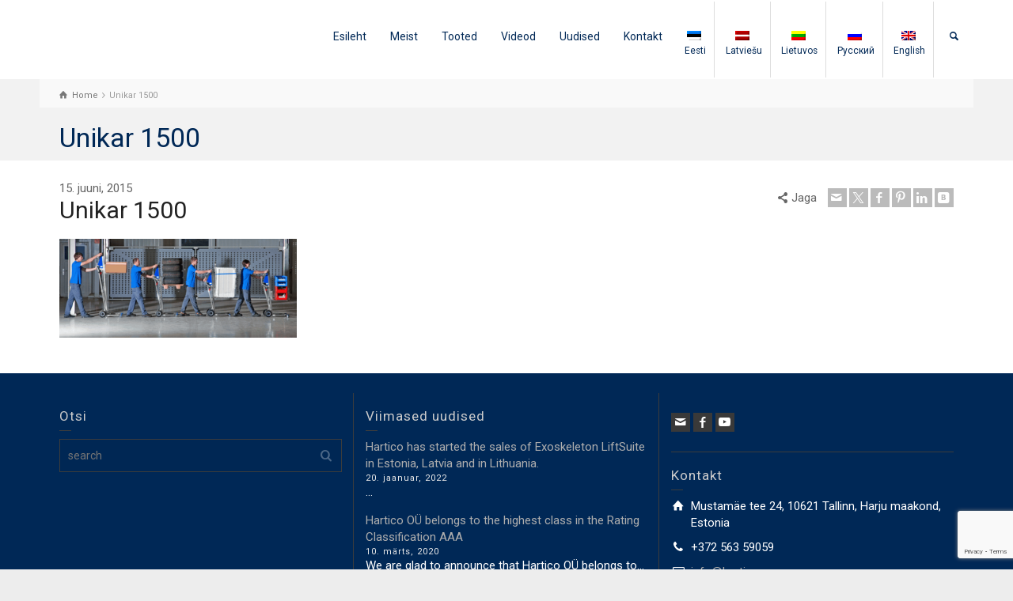

--- FILE ---
content_type: text/html; charset=UTF-8
request_url: https://hartico.ee/?attachment_id=3832
body_size: 18064
content:
<!doctype html>
<html lang="et" class="no-js">
<head> 
<meta charset="UTF-8" />  
<meta name="viewport" content="width=device-width, initial-scale=1, maximum-scale=1">
<link rel="pingback" href="https://hartico.ee/xmlrpc.php">
 
<meta name='robots' content='index, follow, max-image-preview:large, max-snippet:-1, max-video-preview:-1' />
	<style>img:is([sizes="auto" i], [sizes^="auto," i]) { contain-intrinsic-size: 3000px 1500px }</style>
	<link rel="alternate" hreflang="et" href="https://hartico.ee/?attachment_id=3832" />
<link rel="alternate" hreflang="lv" href="https://hartico.ee/lv/?attachment_id=5638" />
<link rel="alternate" hreflang="lt" href="https://hartico.ee/lt/?attachment_id=5636" />
<link rel="alternate" hreflang="ru" href="https://hartico.ee/ru/?attachment_id=5640" />
<link rel="alternate" hreflang="en" href="https://hartico.ee/en/?attachment_id=5634" />
<link rel="alternate" hreflang="x-default" href="https://hartico.ee/?attachment_id=3832" />
<script type="text/javascript">/*<![CDATA[ */ var html = document.getElementsByTagName("html")[0]; html.className = html.className.replace("no-js", "js"); window.onerror=function(e,f){var body = document.getElementsByTagName("body")[0]; body.className = body.className.replace("rt-loading", ""); var e_file = document.createElement("a");e_file.href = f;console.log( e );console.log( e_file.pathname );}/* ]]>*/</script>

	<!-- This site is optimized with the Yoast SEO plugin v26.3 - https://yoast.com/wordpress/plugins/seo/ -->
	<title>Unikar 1500 - Hartico</title>
	<link rel="canonical" href="https://hartico.ee/" />
	<meta property="og:locale" content="et_EE" />
	<meta property="og:type" content="article" />
	<meta property="og:title" content="Unikar 1500 - Hartico" />
	<meta property="og:url" content="https://hartico.ee/" />
	<meta property="og:site_name" content="Hartico" />
	<meta property="article:publisher" content="https://www.facebook.com/SANOTransportgeraeteBaltics/" />
	<meta property="og:image" content="https://hartico.ee" />
	<meta property="og:image:width" content="592" />
	<meta property="og:image:height" content="247" />
	<meta property="og:image:type" content="image/jpeg" />
	<meta name="twitter:card" content="summary_large_image" />
	<script type="application/ld+json" class="yoast-schema-graph">{"@context":"https://schema.org","@graph":[{"@type":"WebPage","@id":"https://hartico.ee/","url":"https://hartico.ee/","name":"Unikar 1500 - Hartico","isPartOf":{"@id":"https://hartico.ee/#website"},"primaryImageOfPage":{"@id":"https://hartico.ee/#primaryimage"},"image":{"@id":"https://hartico.ee/#primaryimage"},"thumbnailUrl":"https://hartico.ee/wp-content/uploads/2015/06/p-3829-Unikar-4Unikari--1.png","datePublished":"2015-06-15T05:25:25+00:00","breadcrumb":{"@id":"https://hartico.ee/#breadcrumb"},"inLanguage":"et","potentialAction":[{"@type":"ReadAction","target":["https://hartico.ee/"]}]},{"@type":"ImageObject","inLanguage":"et","@id":"https://hartico.ee/#primaryimage","url":"https://hartico.ee/wp-content/uploads/2015/06/p-3829-Unikar-4Unikari--1.png","contentUrl":"https://hartico.ee/wp-content/uploads/2015/06/p-3829-Unikar-4Unikari--1.png","width":592,"height":247,"caption":"Unikar 1500"},{"@type":"BreadcrumbList","@id":"https://hartico.ee/#breadcrumb","itemListElement":[{"@type":"ListItem","position":1,"name":"Esileht","item":"https://hartico.ee/"},{"@type":"ListItem","position":2,"name":"Käsitõstuk-laokäru UNIKAR 1500","item":"https://hartico.ee/product/kasitostuk-laokaru-unikar-1500/"},{"@type":"ListItem","position":3,"name":"Unikar 1500"}]},{"@type":"WebSite","@id":"https://hartico.ee/#website","url":"https://hartico.ee/","name":"Hartico","description":"Transpordi ja tõstesüsteemid LIFTKAR, Xetto, Expresso","publisher":{"@id":"https://hartico.ee/#organization"},"potentialAction":[{"@type":"SearchAction","target":{"@type":"EntryPoint","urlTemplate":"https://hartico.ee/?s={search_term_string}"},"query-input":{"@type":"PropertyValueSpecification","valueRequired":true,"valueName":"search_term_string"}}],"inLanguage":"et"},{"@type":"Organization","@id":"https://hartico.ee/#organization","name":"Hartico","url":"https://hartico.ee/","logo":{"@type":"ImageObject","inLanguage":"et","@id":"https://hartico.ee/#/schema/logo/image/","url":"https://hartico.ee/wp-content/uploads/2018/11/hartico_logo_with_slogan_onecolor.svg","contentUrl":"https://hartico.ee/wp-content/uploads/2018/11/hartico_logo_with_slogan_onecolor.svg","width":424,"height":157,"caption":"Hartico"},"image":{"@id":"https://hartico.ee/#/schema/logo/image/"},"sameAs":["https://www.facebook.com/SANOTransportgeraeteBaltics/"]}]}</script>
	<!-- / Yoast SEO plugin. -->


<link rel='dns-prefetch' href='//www.googletagmanager.com' />
<link rel='dns-prefetch' href='//fonts.googleapis.com' />
<link rel="alternate" type="application/rss+xml" title="Hartico &raquo; RSS" href="https://hartico.ee/feed/" />
<link rel="alternate" type="application/rss+xml" title="Hartico &raquo; Kommentaaride RSS" href="https://hartico.ee/comments/feed/" />
<link rel="alternate" type="application/rss+xml" title="Hartico &raquo; Unikar 1500 Kommentaaride RSS" href="https://hartico.ee/?attachment_id=3832/feed/" />
<script type="text/javascript">
/* <![CDATA[ */
window._wpemojiSettings = {"baseUrl":"https:\/\/s.w.org\/images\/core\/emoji\/16.0.1\/72x72\/","ext":".png","svgUrl":"https:\/\/s.w.org\/images\/core\/emoji\/16.0.1\/svg\/","svgExt":".svg","source":{"concatemoji":"https:\/\/hartico.ee\/wp-includes\/js\/wp-emoji-release.min.js?ver=6.8.3"}};
/*! This file is auto-generated */
!function(s,n){var o,i,e;function c(e){try{var t={supportTests:e,timestamp:(new Date).valueOf()};sessionStorage.setItem(o,JSON.stringify(t))}catch(e){}}function p(e,t,n){e.clearRect(0,0,e.canvas.width,e.canvas.height),e.fillText(t,0,0);var t=new Uint32Array(e.getImageData(0,0,e.canvas.width,e.canvas.height).data),a=(e.clearRect(0,0,e.canvas.width,e.canvas.height),e.fillText(n,0,0),new Uint32Array(e.getImageData(0,0,e.canvas.width,e.canvas.height).data));return t.every(function(e,t){return e===a[t]})}function u(e,t){e.clearRect(0,0,e.canvas.width,e.canvas.height),e.fillText(t,0,0);for(var n=e.getImageData(16,16,1,1),a=0;a<n.data.length;a++)if(0!==n.data[a])return!1;return!0}function f(e,t,n,a){switch(t){case"flag":return n(e,"\ud83c\udff3\ufe0f\u200d\u26a7\ufe0f","\ud83c\udff3\ufe0f\u200b\u26a7\ufe0f")?!1:!n(e,"\ud83c\udde8\ud83c\uddf6","\ud83c\udde8\u200b\ud83c\uddf6")&&!n(e,"\ud83c\udff4\udb40\udc67\udb40\udc62\udb40\udc65\udb40\udc6e\udb40\udc67\udb40\udc7f","\ud83c\udff4\u200b\udb40\udc67\u200b\udb40\udc62\u200b\udb40\udc65\u200b\udb40\udc6e\u200b\udb40\udc67\u200b\udb40\udc7f");case"emoji":return!a(e,"\ud83e\udedf")}return!1}function g(e,t,n,a){var r="undefined"!=typeof WorkerGlobalScope&&self instanceof WorkerGlobalScope?new OffscreenCanvas(300,150):s.createElement("canvas"),o=r.getContext("2d",{willReadFrequently:!0}),i=(o.textBaseline="top",o.font="600 32px Arial",{});return e.forEach(function(e){i[e]=t(o,e,n,a)}),i}function t(e){var t=s.createElement("script");t.src=e,t.defer=!0,s.head.appendChild(t)}"undefined"!=typeof Promise&&(o="wpEmojiSettingsSupports",i=["flag","emoji"],n.supports={everything:!0,everythingExceptFlag:!0},e=new Promise(function(e){s.addEventListener("DOMContentLoaded",e,{once:!0})}),new Promise(function(t){var n=function(){try{var e=JSON.parse(sessionStorage.getItem(o));if("object"==typeof e&&"number"==typeof e.timestamp&&(new Date).valueOf()<e.timestamp+604800&&"object"==typeof e.supportTests)return e.supportTests}catch(e){}return null}();if(!n){if("undefined"!=typeof Worker&&"undefined"!=typeof OffscreenCanvas&&"undefined"!=typeof URL&&URL.createObjectURL&&"undefined"!=typeof Blob)try{var e="postMessage("+g.toString()+"("+[JSON.stringify(i),f.toString(),p.toString(),u.toString()].join(",")+"));",a=new Blob([e],{type:"text/javascript"}),r=new Worker(URL.createObjectURL(a),{name:"wpTestEmojiSupports"});return void(r.onmessage=function(e){c(n=e.data),r.terminate(),t(n)})}catch(e){}c(n=g(i,f,p,u))}t(n)}).then(function(e){for(var t in e)n.supports[t]=e[t],n.supports.everything=n.supports.everything&&n.supports[t],"flag"!==t&&(n.supports.everythingExceptFlag=n.supports.everythingExceptFlag&&n.supports[t]);n.supports.everythingExceptFlag=n.supports.everythingExceptFlag&&!n.supports.flag,n.DOMReady=!1,n.readyCallback=function(){n.DOMReady=!0}}).then(function(){return e}).then(function(){var e;n.supports.everything||(n.readyCallback(),(e=n.source||{}).concatemoji?t(e.concatemoji):e.wpemoji&&e.twemoji&&(t(e.twemoji),t(e.wpemoji)))}))}((window,document),window._wpemojiSettings);
/* ]]> */
</script>
<style id='wp-emoji-styles-inline-css' type='text/css'>

	img.wp-smiley, img.emoji {
		display: inline !important;
		border: none !important;
		box-shadow: none !important;
		height: 1em !important;
		width: 1em !important;
		margin: 0 0.07em !important;
		vertical-align: -0.1em !important;
		background: none !important;
		padding: 0 !important;
	}
</style>
<link rel='stylesheet' id='wp-block-library-css' href='https://hartico.ee/wp-includes/css/dist/block-library/style.min.css?ver=6.8.3' type='text/css' media='all' />
<style id='classic-theme-styles-inline-css' type='text/css'>
/*! This file is auto-generated */
.wp-block-button__link{color:#fff;background-color:#32373c;border-radius:9999px;box-shadow:none;text-decoration:none;padding:calc(.667em + 2px) calc(1.333em + 2px);font-size:1.125em}.wp-block-file__button{background:#32373c;color:#fff;text-decoration:none}
</style>
<style id='global-styles-inline-css' type='text/css'>
:root{--wp--preset--aspect-ratio--square: 1;--wp--preset--aspect-ratio--4-3: 4/3;--wp--preset--aspect-ratio--3-4: 3/4;--wp--preset--aspect-ratio--3-2: 3/2;--wp--preset--aspect-ratio--2-3: 2/3;--wp--preset--aspect-ratio--16-9: 16/9;--wp--preset--aspect-ratio--9-16: 9/16;--wp--preset--color--black: #000000;--wp--preset--color--cyan-bluish-gray: #abb8c3;--wp--preset--color--white: #ffffff;--wp--preset--color--pale-pink: #f78da7;--wp--preset--color--vivid-red: #cf2e2e;--wp--preset--color--luminous-vivid-orange: #ff6900;--wp--preset--color--luminous-vivid-amber: #fcb900;--wp--preset--color--light-green-cyan: #7bdcb5;--wp--preset--color--vivid-green-cyan: #00d084;--wp--preset--color--pale-cyan-blue: #8ed1fc;--wp--preset--color--vivid-cyan-blue: #0693e3;--wp--preset--color--vivid-purple: #9b51e0;--wp--preset--gradient--vivid-cyan-blue-to-vivid-purple: linear-gradient(135deg,rgba(6,147,227,1) 0%,rgb(155,81,224) 100%);--wp--preset--gradient--light-green-cyan-to-vivid-green-cyan: linear-gradient(135deg,rgb(122,220,180) 0%,rgb(0,208,130) 100%);--wp--preset--gradient--luminous-vivid-amber-to-luminous-vivid-orange: linear-gradient(135deg,rgba(252,185,0,1) 0%,rgba(255,105,0,1) 100%);--wp--preset--gradient--luminous-vivid-orange-to-vivid-red: linear-gradient(135deg,rgba(255,105,0,1) 0%,rgb(207,46,46) 100%);--wp--preset--gradient--very-light-gray-to-cyan-bluish-gray: linear-gradient(135deg,rgb(238,238,238) 0%,rgb(169,184,195) 100%);--wp--preset--gradient--cool-to-warm-spectrum: linear-gradient(135deg,rgb(74,234,220) 0%,rgb(151,120,209) 20%,rgb(207,42,186) 40%,rgb(238,44,130) 60%,rgb(251,105,98) 80%,rgb(254,248,76) 100%);--wp--preset--gradient--blush-light-purple: linear-gradient(135deg,rgb(255,206,236) 0%,rgb(152,150,240) 100%);--wp--preset--gradient--blush-bordeaux: linear-gradient(135deg,rgb(254,205,165) 0%,rgb(254,45,45) 50%,rgb(107,0,62) 100%);--wp--preset--gradient--luminous-dusk: linear-gradient(135deg,rgb(255,203,112) 0%,rgb(199,81,192) 50%,rgb(65,88,208) 100%);--wp--preset--gradient--pale-ocean: linear-gradient(135deg,rgb(255,245,203) 0%,rgb(182,227,212) 50%,rgb(51,167,181) 100%);--wp--preset--gradient--electric-grass: linear-gradient(135deg,rgb(202,248,128) 0%,rgb(113,206,126) 100%);--wp--preset--gradient--midnight: linear-gradient(135deg,rgb(2,3,129) 0%,rgb(40,116,252) 100%);--wp--preset--font-size--small: 13px;--wp--preset--font-size--medium: 20px;--wp--preset--font-size--large: 36px;--wp--preset--font-size--x-large: 42px;--wp--preset--spacing--20: 0.44rem;--wp--preset--spacing--30: 0.67rem;--wp--preset--spacing--40: 1rem;--wp--preset--spacing--50: 1.5rem;--wp--preset--spacing--60: 2.25rem;--wp--preset--spacing--70: 3.38rem;--wp--preset--spacing--80: 5.06rem;--wp--preset--shadow--natural: 6px 6px 9px rgba(0, 0, 0, 0.2);--wp--preset--shadow--deep: 12px 12px 50px rgba(0, 0, 0, 0.4);--wp--preset--shadow--sharp: 6px 6px 0px rgba(0, 0, 0, 0.2);--wp--preset--shadow--outlined: 6px 6px 0px -3px rgba(255, 255, 255, 1), 6px 6px rgba(0, 0, 0, 1);--wp--preset--shadow--crisp: 6px 6px 0px rgba(0, 0, 0, 1);}:where(.is-layout-flex){gap: 0.5em;}:where(.is-layout-grid){gap: 0.5em;}body .is-layout-flex{display: flex;}.is-layout-flex{flex-wrap: wrap;align-items: center;}.is-layout-flex > :is(*, div){margin: 0;}body .is-layout-grid{display: grid;}.is-layout-grid > :is(*, div){margin: 0;}:where(.wp-block-columns.is-layout-flex){gap: 2em;}:where(.wp-block-columns.is-layout-grid){gap: 2em;}:where(.wp-block-post-template.is-layout-flex){gap: 1.25em;}:where(.wp-block-post-template.is-layout-grid){gap: 1.25em;}.has-black-color{color: var(--wp--preset--color--black) !important;}.has-cyan-bluish-gray-color{color: var(--wp--preset--color--cyan-bluish-gray) !important;}.has-white-color{color: var(--wp--preset--color--white) !important;}.has-pale-pink-color{color: var(--wp--preset--color--pale-pink) !important;}.has-vivid-red-color{color: var(--wp--preset--color--vivid-red) !important;}.has-luminous-vivid-orange-color{color: var(--wp--preset--color--luminous-vivid-orange) !important;}.has-luminous-vivid-amber-color{color: var(--wp--preset--color--luminous-vivid-amber) !important;}.has-light-green-cyan-color{color: var(--wp--preset--color--light-green-cyan) !important;}.has-vivid-green-cyan-color{color: var(--wp--preset--color--vivid-green-cyan) !important;}.has-pale-cyan-blue-color{color: var(--wp--preset--color--pale-cyan-blue) !important;}.has-vivid-cyan-blue-color{color: var(--wp--preset--color--vivid-cyan-blue) !important;}.has-vivid-purple-color{color: var(--wp--preset--color--vivid-purple) !important;}.has-black-background-color{background-color: var(--wp--preset--color--black) !important;}.has-cyan-bluish-gray-background-color{background-color: var(--wp--preset--color--cyan-bluish-gray) !important;}.has-white-background-color{background-color: var(--wp--preset--color--white) !important;}.has-pale-pink-background-color{background-color: var(--wp--preset--color--pale-pink) !important;}.has-vivid-red-background-color{background-color: var(--wp--preset--color--vivid-red) !important;}.has-luminous-vivid-orange-background-color{background-color: var(--wp--preset--color--luminous-vivid-orange) !important;}.has-luminous-vivid-amber-background-color{background-color: var(--wp--preset--color--luminous-vivid-amber) !important;}.has-light-green-cyan-background-color{background-color: var(--wp--preset--color--light-green-cyan) !important;}.has-vivid-green-cyan-background-color{background-color: var(--wp--preset--color--vivid-green-cyan) !important;}.has-pale-cyan-blue-background-color{background-color: var(--wp--preset--color--pale-cyan-blue) !important;}.has-vivid-cyan-blue-background-color{background-color: var(--wp--preset--color--vivid-cyan-blue) !important;}.has-vivid-purple-background-color{background-color: var(--wp--preset--color--vivid-purple) !important;}.has-black-border-color{border-color: var(--wp--preset--color--black) !important;}.has-cyan-bluish-gray-border-color{border-color: var(--wp--preset--color--cyan-bluish-gray) !important;}.has-white-border-color{border-color: var(--wp--preset--color--white) !important;}.has-pale-pink-border-color{border-color: var(--wp--preset--color--pale-pink) !important;}.has-vivid-red-border-color{border-color: var(--wp--preset--color--vivid-red) !important;}.has-luminous-vivid-orange-border-color{border-color: var(--wp--preset--color--luminous-vivid-orange) !important;}.has-luminous-vivid-amber-border-color{border-color: var(--wp--preset--color--luminous-vivid-amber) !important;}.has-light-green-cyan-border-color{border-color: var(--wp--preset--color--light-green-cyan) !important;}.has-vivid-green-cyan-border-color{border-color: var(--wp--preset--color--vivid-green-cyan) !important;}.has-pale-cyan-blue-border-color{border-color: var(--wp--preset--color--pale-cyan-blue) !important;}.has-vivid-cyan-blue-border-color{border-color: var(--wp--preset--color--vivid-cyan-blue) !important;}.has-vivid-purple-border-color{border-color: var(--wp--preset--color--vivid-purple) !important;}.has-vivid-cyan-blue-to-vivid-purple-gradient-background{background: var(--wp--preset--gradient--vivid-cyan-blue-to-vivid-purple) !important;}.has-light-green-cyan-to-vivid-green-cyan-gradient-background{background: var(--wp--preset--gradient--light-green-cyan-to-vivid-green-cyan) !important;}.has-luminous-vivid-amber-to-luminous-vivid-orange-gradient-background{background: var(--wp--preset--gradient--luminous-vivid-amber-to-luminous-vivid-orange) !important;}.has-luminous-vivid-orange-to-vivid-red-gradient-background{background: var(--wp--preset--gradient--luminous-vivid-orange-to-vivid-red) !important;}.has-very-light-gray-to-cyan-bluish-gray-gradient-background{background: var(--wp--preset--gradient--very-light-gray-to-cyan-bluish-gray) !important;}.has-cool-to-warm-spectrum-gradient-background{background: var(--wp--preset--gradient--cool-to-warm-spectrum) !important;}.has-blush-light-purple-gradient-background{background: var(--wp--preset--gradient--blush-light-purple) !important;}.has-blush-bordeaux-gradient-background{background: var(--wp--preset--gradient--blush-bordeaux) !important;}.has-luminous-dusk-gradient-background{background: var(--wp--preset--gradient--luminous-dusk) !important;}.has-pale-ocean-gradient-background{background: var(--wp--preset--gradient--pale-ocean) !important;}.has-electric-grass-gradient-background{background: var(--wp--preset--gradient--electric-grass) !important;}.has-midnight-gradient-background{background: var(--wp--preset--gradient--midnight) !important;}.has-small-font-size{font-size: var(--wp--preset--font-size--small) !important;}.has-medium-font-size{font-size: var(--wp--preset--font-size--medium) !important;}.has-large-font-size{font-size: var(--wp--preset--font-size--large) !important;}.has-x-large-font-size{font-size: var(--wp--preset--font-size--x-large) !important;}
:where(.wp-block-post-template.is-layout-flex){gap: 1.25em;}:where(.wp-block-post-template.is-layout-grid){gap: 1.25em;}
:where(.wp-block-columns.is-layout-flex){gap: 2em;}:where(.wp-block-columns.is-layout-grid){gap: 2em;}
:root :where(.wp-block-pullquote){font-size: 1.5em;line-height: 1.6;}
</style>
<link rel='stylesheet' id='woo-custom-related-products-pro-css' href='https://hartico.ee/wp-content/plugins/codecanyon-17893664-woocommerce-custom-related-products-pro-1/public/css/woo-custom-related-products-pro-public.css?ver=1.0.2' type='text/css' media='all' />
<link rel='stylesheet' id='contact-form-7-css' href='https://hartico.ee/wp-content/plugins/contact-form-7/includes/css/styles.css?ver=6.1.1' type='text/css' media='all' />
<link rel='stylesheet' id='wqoecf-front-style.css-css' href='https://hartico.ee/wp-content/plugins/woo-quote-or-enquiry-contact-form/assets/css/wqoecf-front-style.css?ver=2.5' type='text/css' media='all' />
<link rel='stylesheet' id='woocommerce-smallscreen-css' href='https://hartico.ee/wp-content/plugins/woocommerce/assets/css/woocommerce-smallscreen.css?ver=10.3.4' type='text/css' media='only screen and (max-width: 768px)' />
<style id='woocommerce-inline-inline-css' type='text/css'>
.woocommerce form .form-row .required { visibility: visible; }
</style>
<link rel='stylesheet' id='wpml-legacy-horizontal-list-0-css' href='https://hartico.ee/wp-content/plugins/sitepress-multilingual-cms/templates/language-switchers/legacy-list-horizontal/style.min.css?ver=1' type='text/css' media='all' />
<link rel='stylesheet' id='wpml-menu-item-0-css' href='https://hartico.ee/wp-content/plugins/sitepress-multilingual-cms/templates/language-switchers/menu-item/style.min.css?ver=1' type='text/css' media='all' />
<link rel='stylesheet' id='cms-navigation-style-base-css' href='https://hartico.ee/wp-content/plugins/wpml-cms-nav/res/css/cms-navigation-base.css?ver=1.5.5' type='text/css' media='screen' />
<link rel='stylesheet' id='cms-navigation-style-css' href='https://hartico.ee/wp-content/plugins/wpml-cms-nav/res/css/cms-navigation.css?ver=1.5.5' type='text/css' media='screen' />
<link rel='stylesheet' id='brands-styles-css' href='https://hartico.ee/wp-content/plugins/woocommerce/assets/css/brands.css?ver=10.3.4' type='text/css' media='all' />
<link rel='stylesheet' id='theme-style-all-css' href='https://hartico.ee/wp-content/themes/rttheme19/css/layout2/app.min.css?ver=2.17' type='text/css' media='all' />
<link rel='stylesheet' id='rt-woocommerce-css' href='https://hartico.ee/wp-content/themes/rttheme19/css/woocommerce/rt-woocommerce.min.css?ver=2.17' type='text/css' media='all' />
<link rel='stylesheet' id='mediaelement-skin-css' href='https://hartico.ee/wp-content/themes/rttheme19/css/mejs-skin.min.css?ver=2.17' type='text/css' media='all' />
<link rel='stylesheet' id='fontello-css' href='https://hartico.ee/wp-content/themes/rttheme19/css/fontello/css/fontello.css?ver=2.17' type='text/css' media='all' />
<!--[if IE 9]>
<link rel='stylesheet' id='theme-ie9-css' href='https://hartico.ee/wp-content/themes/rttheme19/css/ie9.min.css?ver=2.17' type='text/css' media='all' />
<![endif]-->
<link rel='stylesheet' id='theme-style-css' href='https://hartico.ee/wp-content/themes/rttheme19-child/style.css?ver=6.8.3' type='text/css' media='all' />
<link rel='stylesheet' id='theme-dynamic-css' href='https://hartico.ee/wp-content/uploads/rttheme19/dynamic-style.css?ver=251013150340' type='text/css' media='all' />
<link rel='stylesheet' id='rt-google-fonts-css' href='//fonts.googleapis.com/css?family=Roboto%3Aregular&#038;subset=cyrillic%2Clatin%2Clatin-ext&#038;ver=1.0.0' type='text/css' media='all' />
<link rel='stylesheet' id='__EPYT__style-css' href='https://hartico.ee/wp-content/plugins/youtube-embed-plus/styles/ytprefs.min.css?ver=14.2.3' type='text/css' media='all' />
<style id='__EPYT__style-inline-css' type='text/css'>

                .epyt-gallery-thumb {
                        width: 33.333%;
                }
                
</style>
<script type="text/javascript" src="https://hartico.ee/wp-includes/js/jquery/jquery.min.js?ver=3.7.1" id="jquery-core-js"></script>
<script type="text/javascript" src="https://hartico.ee/wp-includes/js/jquery/jquery-migrate.min.js?ver=3.4.1" id="jquery-migrate-js"></script>
<script type="text/javascript" src="https://hartico.ee/wp-content/plugins/codecanyon-17893664-woocommerce-custom-related-products-pro-1/public/js/woo-custom-related-products-pro-public.js?ver=1.0.2" id="woo-custom-related-products-pro-js"></script>
<script type="text/javascript" src="//hartico.ee/wp-content/plugins/revslider/sr6/assets/js/rbtools.min.js?ver=6.7.29" async id="tp-tools-js"></script>
<script type="text/javascript" src="//hartico.ee/wp-content/plugins/revslider/sr6/assets/js/rs6.min.js?ver=6.7.35" async id="revmin-js"></script>
<script type="text/javascript" src="https://hartico.ee/wp-content/plugins/woocommerce/assets/js/jquery-blockui/jquery.blockUI.min.js?ver=2.7.0-wc.10.3.4" id="wc-jquery-blockui-js" data-wp-strategy="defer"></script>
<script type="text/javascript" src="https://hartico.ee/wp-content/plugins/woocommerce/assets/js/js-cookie/js.cookie.min.js?ver=2.1.4-wc.10.3.4" id="wc-js-cookie-js" data-wp-strategy="defer"></script>
<script type="text/javascript" id="wc-cart-fragments-js-extra">
/* <![CDATA[ */
var wc_cart_fragments_params = {"ajax_url":"\/wp-admin\/admin-ajax.php","wc_ajax_url":"\/?wc-ajax=%%endpoint%%","cart_hash_key":"wc_cart_hash_534575a5f52cc1502d76a767495b73a3","fragment_name":"wc_fragments_534575a5f52cc1502d76a767495b73a3","request_timeout":"5000"};
/* ]]> */
</script>
<script type="text/javascript" src="https://hartico.ee/wp-content/plugins/woocommerce/assets/js/frontend/cart-fragments.min.js?ver=10.3.4" id="wc-cart-fragments-js" defer="defer" data-wp-strategy="defer"></script>
<script type="text/javascript" src="https://hartico.ee/wp-content/plugins/wp-image-zoooom/assets/js/jquery.image_zoom.min.js?ver=1.60" id="image_zoooom-js" defer="defer" data-wp-strategy="defer"></script>
<script type="text/javascript" id="image_zoooom-init-js-extra">
/* <![CDATA[ */
var IZ = {"options":{"lensShape":"square","lensSize":200,"lensBorderSize":1,"lensBorderColour":"#ffffff","borderRadius":0,"cursor":"default","zoomWindowWidth":400,"zoomWindowHeight":360,"zoomWindowOffsetx":10,"borderSize":4,"borderColour":"#888888","zoomWindowShadow":4,"lensFadeIn":1000,"lensFadeOut":1000,"zoomWindowFadeIn":0,"zoomWindowFadeOut":0,"easingAmount":12},"with_woocommerce":"0","exchange_thumbnails":"1","enable_mobile":"0","woo_categories":"0","woo_slider":"1","enable_surecart":"0"};
/* ]]> */
</script>
<script type="text/javascript" src="https://hartico.ee/wp-content/plugins/wp-image-zoooom/assets/js/image_zoom-init.js?ver=1.60" id="image_zoooom-init-js" defer="defer" data-wp-strategy="defer"></script>

<!-- Google tag (gtag.js) snippet added by Site Kit -->
<!-- Google Analytics snippet added by Site Kit -->
<script type="text/javascript" src="https://www.googletagmanager.com/gtag/js?id=GT-NFJX5B7Z" id="google_gtagjs-js" async></script>
<script type="text/javascript" id="google_gtagjs-js-after">
/* <![CDATA[ */
window.dataLayer = window.dataLayer || [];function gtag(){dataLayer.push(arguments);}
gtag("set","linker",{"domains":["hartico.ee"]});
gtag("js", new Date());
gtag("set", "developer_id.dZTNiMT", true);
gtag("config", "GT-NFJX5B7Z");
 window._googlesitekit = window._googlesitekit || {}; window._googlesitekit.throttledEvents = []; window._googlesitekit.gtagEvent = (name, data) => { var key = JSON.stringify( { name, data } ); if ( !! window._googlesitekit.throttledEvents[ key ] ) { return; } window._googlesitekit.throttledEvents[ key ] = true; setTimeout( () => { delete window._googlesitekit.throttledEvents[ key ]; }, 5 ); gtag( "event", name, { ...data, event_source: "site-kit" } ); }; 
/* ]]> */
</script>
<script type="text/javascript" id="__ytprefs__-js-extra">
/* <![CDATA[ */
var _EPYT_ = {"ajaxurl":"https:\/\/hartico.ee\/wp-admin\/admin-ajax.php","security":"31428212e9","gallery_scrolloffset":"20","eppathtoscripts":"https:\/\/hartico.ee\/wp-content\/plugins\/youtube-embed-plus\/scripts\/","eppath":"https:\/\/hartico.ee\/wp-content\/plugins\/youtube-embed-plus\/","epresponsiveselector":"[\"iframe.__youtube_prefs_widget__\"]","epdovol":"1","version":"14.2.3","evselector":"iframe.__youtube_prefs__[src], iframe[src*=\"youtube.com\/embed\/\"], iframe[src*=\"youtube-nocookie.com\/embed\/\"]","ajax_compat":"","maxres_facade":"eager","ytapi_load":"light","pause_others":"","stopMobileBuffer":"1","facade_mode":"","not_live_on_channel":""};
/* ]]> */
</script>
<script type="text/javascript" src="https://hartico.ee/wp-content/plugins/youtube-embed-plus/scripts/ytprefs.min.js?ver=14.2.3" id="__ytprefs__-js"></script>
<script></script><link rel="https://api.w.org/" href="https://hartico.ee/wp-json/" /><link rel="alternate" title="JSON" type="application/json" href="https://hartico.ee/wp-json/wp/v2/media/3832" /><link rel="EditURI" type="application/rsd+xml" title="RSD" href="https://hartico.ee/xmlrpc.php?rsd" />
<meta name="generator" content="WordPress 6.8.3" />
<meta name="generator" content="WooCommerce 10.3.4" />
<link rel='shortlink' href='https://hartico.ee/?p=3832' />
<link rel="alternate" title="oEmbed (JSON)" type="application/json+oembed" href="https://hartico.ee/wp-json/oembed/1.0/embed?url=https%3A%2F%2Fhartico.ee%2F%3Fattachment_id%3D3832" />
<link rel="alternate" title="oEmbed (XML)" type="text/xml+oembed" href="https://hartico.ee/wp-json/oembed/1.0/embed?url=https%3A%2F%2Fhartico.ee%2F%3Fattachment_id%3D3832&#038;format=xml" />
<!-- start Simple Custom CSS and JS -->
<style type="text/css">
.woocommerce-result-count {
	display: none;
}</style>
<!-- end Simple Custom CSS and JS -->
<meta name="generator" content="Site Kit by Google 1.165.0" /><meta name="generator" content="WPML ver:4.7.4 stt:1,15,32,33,46;" />
	<style>
					.woocommerce a.wqoecf_enquiry_button {
			background-color: #002856;
			}
				
	</style> 

	<!-- Analytics by WP Statistics - https://wp-statistics.com -->
        <script>
			jQuery(function() {
				jQuery('li.menu-item-has-children > a').click(function(event) {
					var width = jQuery(window).width();
				if (width > 480) {
					return;
				}
					event.preventDefault();
			 jQuery(this).parent().toggleClass("current-menu-item"); 
		  });
			});
        </script>
    
<!--[if lt IE 9]><script src="https://hartico.ee/wp-content/themes/rttheme19/js/html5shiv.min.js"></script><![endif]-->
<!--[if gte IE 9]> <style type="text/css"> .gradient { filter: none; } </style> <![endif]-->

<!--Child Theme:Yes Theme Version:2.17 Plugin Version:2.14-->
	<noscript><style>.woocommerce-product-gallery{ opacity: 1 !important; }</style></noscript>
	<meta name="generator" content="Powered by WPBakery Page Builder - drag and drop page builder for WordPress."/>
<meta name="generator" content="Powered by Slider Revolution 6.7.35 - responsive, Mobile-Friendly Slider Plugin for WordPress with comfortable drag and drop interface." />
<style type="text/css">img.zoooom,.zoooom img{padding:0!important;}.vc_editor.compose-mode .zoooom::before { content: "\f179     Zoom applied to the image. Check on the frontend"; position: absolute; margin-top: 12px; text-align: right; background-color: white; line-height: 1.4em; left: 5%; padding: 0 10px 6px; font-family: dashicons; font-size: 0.9em; font-style: italic; z-index: 20; }</style><script type="text/javascript"></script><link rel="icon" href="https://hartico.ee/wp-content/uploads/2018/11/cropped-shape-32x32.png" sizes="32x32" />
<link rel="icon" href="https://hartico.ee/wp-content/uploads/2018/11/cropped-shape-192x192.png" sizes="192x192" />
<link rel="apple-touch-icon" href="https://hartico.ee/wp-content/uploads/2018/11/cropped-shape-180x180.png" />
<meta name="msapplication-TileImage" content="https://hartico.ee/wp-content/uploads/2018/11/cropped-shape-270x270.png" />
<script>function setREVStartSize(e){
			//window.requestAnimationFrame(function() {
				window.RSIW = window.RSIW===undefined ? window.innerWidth : window.RSIW;
				window.RSIH = window.RSIH===undefined ? window.innerHeight : window.RSIH;
				try {
					var pw = document.getElementById(e.c).parentNode.offsetWidth,
						newh;
					pw = pw===0 || isNaN(pw) || (e.l=="fullwidth" || e.layout=="fullwidth") ? window.RSIW : pw;
					e.tabw = e.tabw===undefined ? 0 : parseInt(e.tabw);
					e.thumbw = e.thumbw===undefined ? 0 : parseInt(e.thumbw);
					e.tabh = e.tabh===undefined ? 0 : parseInt(e.tabh);
					e.thumbh = e.thumbh===undefined ? 0 : parseInt(e.thumbh);
					e.tabhide = e.tabhide===undefined ? 0 : parseInt(e.tabhide);
					e.thumbhide = e.thumbhide===undefined ? 0 : parseInt(e.thumbhide);
					e.mh = e.mh===undefined || e.mh=="" || e.mh==="auto" ? 0 : parseInt(e.mh,0);
					if(e.layout==="fullscreen" || e.l==="fullscreen")
						newh = Math.max(e.mh,window.RSIH);
					else{
						e.gw = Array.isArray(e.gw) ? e.gw : [e.gw];
						for (var i in e.rl) if (e.gw[i]===undefined || e.gw[i]===0) e.gw[i] = e.gw[i-1];
						e.gh = e.el===undefined || e.el==="" || (Array.isArray(e.el) && e.el.length==0)? e.gh : e.el;
						e.gh = Array.isArray(e.gh) ? e.gh : [e.gh];
						for (var i in e.rl) if (e.gh[i]===undefined || e.gh[i]===0) e.gh[i] = e.gh[i-1];
											
						var nl = new Array(e.rl.length),
							ix = 0,
							sl;
						e.tabw = e.tabhide>=pw ? 0 : e.tabw;
						e.thumbw = e.thumbhide>=pw ? 0 : e.thumbw;
						e.tabh = e.tabhide>=pw ? 0 : e.tabh;
						e.thumbh = e.thumbhide>=pw ? 0 : e.thumbh;
						for (var i in e.rl) nl[i] = e.rl[i]<window.RSIW ? 0 : e.rl[i];
						sl = nl[0];
						for (var i in nl) if (sl>nl[i] && nl[i]>0) { sl = nl[i]; ix=i;}
						var m = pw>(e.gw[ix]+e.tabw+e.thumbw) ? 1 : (pw-(e.tabw+e.thumbw)) / (e.gw[ix]);
						newh =  (e.gh[ix] * m) + (e.tabh + e.thumbh);
					}
					var el = document.getElementById(e.c);
					if (el!==null && el) el.style.height = newh+"px";
					el = document.getElementById(e.c+"_wrapper");
					if (el!==null && el) {
						el.style.height = newh+"px";
						el.style.display = "block";
					}
				} catch(e){
					console.log("Failure at Presize of Slider:" + e)
				}
			//});
		  };</script>
		<style type="text/css" id="wp-custom-css">
			
.wc-product-carousel .product_item_holder {
    padding-bottom: 80px;
}
header.top-header.stuck {
	padding: 2px;
}
.rt_heading_wrapper.style-1 {
	margin-bottom: 20px;
}
.woocommerce table.shop_attributes tbody>tr>td.product_weight, .woocommerce-page table.shop_attributes tbody>tr>td.product_weight {
padding: 8px;
}
#container .featured_image img {
    width: auto;
}
.woocommerce.columns-5 mark {
	background: none;
}
.woocommerce.columns-5 .product-category h3 {
	text-align: center;
}
#navigation > li.wpml-ls-item > a {
    padding-left: 10px;
    padding-right: 10px;
}
#navigation > li.menu-item-object-page > a,
#navigation > li.menu-item-home > a,
#navigation > li.menu-item-type-custom > a {
	border: none;

}
@media screen and (min-width: 992px) and  (max-width: 1024px) {
#logo img {
    max-width: 150px;
}
}
@media screen and (max-width: 1024px) {
#navigation > li.menu-item-object-page > a,
#navigation > li.menu-item-home > a,
#navigation > li.menu-item-type-custom > a {
        padding-left: 10px;
    padding-right: 10px;
}
}
.imgeffect>div {
	text-align: center;
}
#container .woo_product_images .imgeffect > div > img {
	display: inline-block;
	max-height: 700px;
	width: auto;
}
.breadcrumb > span {
    max-width: 1180px;
    margin-left: auto;
    margin-right: auto;
    display: block;
    padding: 0 25px;
}
button, input, optgroup, select, textarea {
	font-family: "Roboto";
}
#woo_catalog, .social_share_holder {
	text-align: center;
}
#woo_catalog > button, .modal-footer button.btn-default, .modal-footer button {
	margin-top: 15px;
    font-size: 1.2em;
    background: #002856;
    padding: 20px;
    border: none;
}
.catalog_modal textarea {
	width: 100%;
}
.a3dg-navbar-control {
	display: none !important;
}
#product-descs .wpb_column {
	padding-top: 0;
    padding-bottom: 1px;
}
#product-descs .wpb_column:after {
	border: none;
}
#footer .footer_widgets {
    padding: 0;
}
.sub_page_header .page-title {
    padding: 20px 0 50px;
}
.related.products {
	margin-top: 40px;
}
.modal-body p {
    margin: 0 0 10px;
    text-align: left;
}
#navigation > li > a {
    padding-bottom: 25px;
}
#container .product-category a{
    text-decoration: none;
}
#container .product-category a:hover {
    color: #002856;
    text-decoration: underline;
}
.no-web {
text-align: center;
padding-top: 15px;
color: #002856;
}
@media screen and (max-width: 767px) {
	.menu-item-has-children .sub-menu {
		padding-left: 10px !important;
}
	li.menu-item-has-children > a:before, li.menu-item-has-children > a:after {
	display: none !important;
}
	.term-description > p {
	width: 100%;
		float: right;
}
   .no-mobile, #footer-column-1, #footer-column-2, #social_media_icons-1 {
    display: none !important;
}
.no-web {
    display: inline-block;
    width: 47%;
}
#container .product-category img {
    max-width: 50%;
    display: inline-block;
}
.col {
    border-bottom: 1px solid #e1e1e1;
    padding-bottom: 15px;
    margin: 20px;
	width: calc(100% - 40px);
}
.col:last-child {
    border-bottom: none;
}
}
.woocommerce .product .product_info, .woocommerce-page .product .product_info {
    bottom: 0;
    width: 100%;
    left: 0;
    margin-top: 40px;
    position: absolute;
}
.product_item_holder .product_info_footer {
    position: relative;
}
.border_grid .product_item_holder {
    padding-bottom: 110px;
}
#product-cat-fp .border_grid .product_item_holder {
    padding-bottom: 20px;
}
.wpb_single_image.wpb_content_element.vc_align_center {
	margin-bottom: 30px;
}
.woocommerce.columns-6 > .border_grid .product_item_holder {
	padding-bottom: 0;
}
.woocommerce .product .product_info h5 {
	font-size: 15px;
}
.woocommerce .product .product_info .price {
	font-size: 15px;
}
.woocommerce .product_item_holder .product_info_footer, .woocommerce-page .product_item_holder .product_info_footer {
    margin-left: auto;
    margin-right: auto;
}
small, .small {
    font-size: 65%;
}
.default-style input[type="submit"] {
	background-color: #002856;
}
.wpcf7-form label {
	text-align: left;
	width: 100%;
}
.wqoecf-pop-up-box .wpcf7-list-item span.wpcf7-list-item-label {
	margin-left: -10px;
	padding-right: 40px;
	text-align: left;
	display: inline-block;
} 
.border_grid.single-product .summary.entry-summary {
	text-align: center;
}

.wqoecf-pop-up-box div.wpcf7>form>p input, .wqoecf-pop-up-box div.wpcf7>form>p textarea {
    border: 1px solid #5a5a5a !important;
}
.wqoecf-pop-up-box div.wpcf7>form>p label {
    font-weight: bold;
}
.woo_tabs .tab_nav {
	display: none !important;
}
.woo_tabs.rt_tabs .tab_contents .tab_content_wrapper .tab_content {
	display: inline-block !important;
	padding: 0;
} 
.tp-arr-allwrapper {
	display: none !important;
}
.wpcf7 form {
	max-height: initial;
}
.cat-item > a {
	color: #002856 !important;
}
.wpcf7-form.sent p
{
	display:none;
}
.tab_content > h2 {
	display: none !important;
}
.product_item_holder .product_info h5 {
	padding: 5px;
}
.post_data > span {
	display: none;
}


		</style>
		<noscript><style> .wpb_animate_when_almost_visible { opacity: 1; }</style></noscript></head>
<body class="attachment wp-singular attachment-template-default single single-attachment postid-3832 attachmentid-3832 attachment-jpeg wp-embed-responsive wp-theme-rttheme19 wp-child-theme-rttheme19-child theme-rttheme19 woocommerce-no-js rt-loading  layout2 wpb-js-composer js-comp-ver-8.6.1 vc_responsive">
<div class="go-to-top icon-up-open"></div>
		<!-- loader -->
		<div id="loader-wrapper"><div id="loader"></div></div>
		<!-- / #loader -->
		
<!-- background wrapper -->
<div id="container">   
 
	

				

	<header class="top-header fullwidth sticky">

				

		<div class="header-elements default">
		
			<!-- mobile menu button -->
			<div class="mobile-menu-button icon-menu"></div>

			
			<!-- logo -->
			<div id="logo" class="site-logo">
				 <a href="https://hartico.ee" title="Hartico"><img src="https://hartico.ee/wp-content/uploads/2017/02/hartico2.svg" alt="Hartico" width="1768" height="657" class="main_logo" /><img src="https://hartico.ee/wp-content/uploads/2017/02/harticox.svg" alt="Hartico" class="sticky_logo" /></a> 			</div><!-- / end #logo -->

			<div class="header-right">
						

				<!-- navigation holder -->
				    

				<nav id="navigation_bar" class="menu-main-navigation-container"><ul id="navigation" class="menu"><li id='menu-item-4056' data-depth='0' class="menu-item menu-item-type-custom menu-item-object-custom menu-item-home"><a  href="https://hartico.ee/">Esileht</a> </li>
<li id='menu-item-4064' data-depth='0' class="menu-item menu-item-type-post_type menu-item-object-page"><a  href="https://hartico.ee/meist/">Meist</a> </li>
<li id='menu-item-4063' data-depth='0' class="menu-item menu-item-type-custom menu-item-object-custom menu-item-has-children"><a  href="#">Tooted</a> 
<ul class="sub-menu">
<li id='menu-item-17150' data-depth='1' class="menu-item menu-item-type-taxonomy menu-item-object-product_cat menu-item-has-children"><a  href="https://hartico.ee/products/eksoskeletid-ja-kineetilised-tooabivahendid/">EKSOSKELETID JA KINEETILISED TÖÖABIVAHENDID</a> 
	<ul class="sub-menu">
<li id='menu-item-19267' data-depth='2' class="menu-item menu-item-type-taxonomy menu-item-object-product_cat"><a  href="https://hartico.ee/products/eksoskeletid-ja-kineetilised-tooabivahendid/eksoskeletid-seljale/">Eksoskeletid seljale</a> </li>
<li id='menu-item-19268' data-depth='2' class="menu-item menu-item-type-taxonomy menu-item-object-product_cat"><a  href="https://hartico.ee/products/eksoskeletid-ja-kineetilised-tooabivahendid/eksoskeletid-ulakehale-ja-katele/">Eksoskeletid ülakehale ja kätele</a> </li>
	</ul>
</li>
<li id='menu-item-17151' data-depth='1' class="menu-item menu-item-type-taxonomy menu-item-object-product_cat"><a  href="https://hartico.ee/products/ergonoomilised-kehatoed/">ERGONOOMILISED KEHATOED</a> </li>
<li id='menu-item-19269' data-depth='1' class="menu-item menu-item-type-taxonomy menu-item-object-product_cat"><a  href="https://hartico.ee/products/fento-polvekaitsmed/">FENTO PÕLVEKAITSMED</a> </li>
<li id='menu-item-19270' data-depth='1' class="menu-item menu-item-type-taxonomy menu-item-object-product_cat menu-item-has-children"><a  href="https://hartico.ee/products/profikarud/">PROFIKÄRUD</a> 
	<ul class="sub-menu">
<li id='menu-item-19271' data-depth='2' class="menu-item menu-item-type-taxonomy menu-item-object-product_cat"><a  href="https://hartico.ee/products/profikarud/alumiinium-kasikarud-modulkar-300/">Alumiinium käsikärud MODULKAR 300</a> </li>
<li id='menu-item-19272' data-depth='2' class="menu-item menu-item-type-taxonomy menu-item-object-product_cat menu-item-has-children"><a  href="https://hartico.ee/products/profikarud/elektriline-trepikaru-liftkar-sal-170/">Elektrilised trepikärud Liftkar SAL 170</a> 
		<ul class="sub-menu">
<li id='menu-item-19273' data-depth='3' class="menu-item menu-item-type-taxonomy menu-item-object-product_cat"><a  href="https://hartico.ee/products/profikarud/elektriline-trepikaru-liftkar-sal-170/elektrilised-trepikarud-110kg/">Elektrilised trepikärud LIFTKAR 110KG</a> </li>
<li id='menu-item-19274' data-depth='3' class="menu-item menu-item-type-taxonomy menu-item-object-product_cat"><a  href="https://hartico.ee/products/profikarud/elektriline-trepikaru-liftkar-sal-170/elektrilised-trepikarud-140kg/">Elektrilised trepikärud LIFTKAR 140KG</a> </li>
<li id='menu-item-19275' data-depth='3' class="menu-item menu-item-type-taxonomy menu-item-object-product_cat"><a  href="https://hartico.ee/products/profikarud/elektriline-trepikaru-liftkar-sal-170/elektrilised-trepikarud-170kg/">Elektrilised trepikärud LIFTKAR 170KG</a> </li>
<li id='menu-item-19276' data-depth='3' class="menu-item menu-item-type-taxonomy menu-item-object-product_cat"><a  href="https://hartico.ee/products/profikarud/elektriline-trepikaru-liftkar-sal-170/liftkar-sal-tarvikud/">LIFTKAR SAL tarvikud</a> </li>
<li id='menu-item-19277' data-depth='3' class="menu-item menu-item-type-taxonomy menu-item-object-product_cat"><a  href="https://hartico.ee/products/profikarud/elektriline-trepikaru-liftkar-sal-170/liftkar-sal-tugiplaadid/">LIFTKAR SAL tugiplaadid</a> </li>
		</ul>
</li>
<li id='menu-item-19279' data-depth='2' class="menu-item menu-item-type-taxonomy menu-item-object-product_cat"><a  href="https://hartico.ee/products/profikarud/lift-laokaru-unikar-150/">Lift-laokäru UNIKAR 150</a> </li>
<li id='menu-item-19280' data-depth='2' class="menu-item menu-item-type-taxonomy menu-item-object-product_cat menu-item-has-children"><a  href="https://hartico.ee/products/profikarud/liftkar-modulkar-lisad/">LIFTKAR / MODULKAR lisad</a> 
		<ul class="sub-menu">
<li id='menu-item-19281' data-depth='3' class="menu-item menu-item-type-taxonomy menu-item-object-product_cat"><a  href="https://hartico.ee/products/profikarud/liftkar-modulkar-lisad/liftkar-modulkar-tugiplaadid/">LIFTKAR / MODULKAR tugiplaadid</a> </li>
<li id='menu-item-19282' data-depth='3' class="menu-item menu-item-type-taxonomy menu-item-object-product_cat"><a  href="https://hartico.ee/products/profikarud/liftkar-modulkar-lisad/liftkar-tarvikud/">LIFTKAR tarvikud</a> </li>
		</ul>
</li>
<li id='menu-item-19284' data-depth='2' class="menu-item menu-item-type-taxonomy menu-item-object-product_cat"><a  href="https://hartico.ee/products/profikarud/trepironijad-liftkar-hd-360/">Trepironijad LIFTKAR HD 360</a> </li>
	</ul>
</li>
<li id='menu-item-19285' data-depth='1' class="menu-item menu-item-type-taxonomy menu-item-object-product_cat"><a  href="https://hartico.ee/products/tostmistooriistad/">TÕSTMISTÖÖRIISTAD</a> </li>
</ul>
</li>
<li id='menu-item-4058' data-depth='0' class="menu-item menu-item-type-post_type menu-item-object-page"><a  href="https://hartico.ee/videod/">Videod</a> </li>
<li id='menu-item-4142' data-depth='0' class="menu-item menu-item-type-post_type menu-item-object-page current_page_parent"><a  href="https://hartico.ee/uudised/">Uudised</a> </li>
<li id='menu-item-4141' data-depth='0' class="menu-item menu-item-type-post_type menu-item-object-page"><a  href="https://hartico.ee/kontakt/">Kontakt</a> </li>
<li id='menu-item-wpml-ls-30-et' data-depth='0' class="menu-item wpml-ls-slot-30 wpml-ls-item wpml-ls-item-et wpml-ls-current-language wpml-ls-menu-item wpml-ls-first-item menu-item-type-wpml_ls_menu_item menu-item-object-wpml_ls_menu_item"><a  title="Switch to Eesti" href="https://hartico.ee/?attachment_id=3832"><img
            class="wpml-ls-flag"
            src="https://hartico.ee/wp-content/plugins/sitepress-multilingual-cms/res/flags/et.png"
            alt=""
            
            
    /><span class="wpml-ls-native" lang="et">Eesti</span></a> </li>
<li id='menu-item-wpml-ls-30-lv' data-depth='0' class="menu-item wpml-ls-slot-30 wpml-ls-item wpml-ls-item-lv wpml-ls-menu-item menu-item-type-wpml_ls_menu_item menu-item-object-wpml_ls_menu_item"><a  title="Switch to Latviešu" href="https://hartico.ee/lv/?attachment_id=5638"><img
            class="wpml-ls-flag"
            src="https://hartico.ee/wp-content/plugins/sitepress-multilingual-cms/res/flags/lv.png"
            alt=""
            
            
    /><span class="wpml-ls-native" lang="lv">Latviešu</span></a> </li>
<li id='menu-item-wpml-ls-30-lt' data-depth='0' class="menu-item wpml-ls-slot-30 wpml-ls-item wpml-ls-item-lt wpml-ls-menu-item menu-item-type-wpml_ls_menu_item menu-item-object-wpml_ls_menu_item"><a  title="Switch to Lietuvos" href="https://hartico.ee/lt/?attachment_id=5636"><img
            class="wpml-ls-flag"
            src="https://hartico.ee/wp-content/plugins/sitepress-multilingual-cms/res/flags/lt.png"
            alt=""
            
            
    /><span class="wpml-ls-native" lang="lt">Lietuvos</span></a> </li>
<li id='menu-item-wpml-ls-30-ru' data-depth='0' class="menu-item wpml-ls-slot-30 wpml-ls-item wpml-ls-item-ru wpml-ls-menu-item menu-item-type-wpml_ls_menu_item menu-item-object-wpml_ls_menu_item"><a  title="Switch to Русский" href="https://hartico.ee/ru/?attachment_id=5640"><img
            class="wpml-ls-flag"
            src="https://hartico.ee/wp-content/plugins/sitepress-multilingual-cms/res/flags/ru.png"
            alt=""
            
            
    /><span class="wpml-ls-native" lang="ru">Русский</span></a> </li>
<li id='menu-item-wpml-ls-30-en' data-depth='0' class="menu-item wpml-ls-slot-30 wpml-ls-item wpml-ls-item-en wpml-ls-menu-item wpml-ls-last-item menu-item-type-wpml_ls_menu_item menu-item-object-wpml_ls_menu_item"><a  title="Switch to English" href="https://hartico.ee/en/?attachment_id=5634"><img
            class="wpml-ls-flag"
            src="https://hartico.ee/wp-content/plugins/sitepress-multilingual-cms/res/flags/en.png"
            alt=""
            
            
    /><span class="wpml-ls-native" lang="en">English</span></a> </li>
</ul></nav>		
						<!-- shortcut buttons -->
		<div id="tools">
			<ul>
				<li class="tool-icon" title="Open"><span class="icon-plus"></span></li>
			</ul>
			<ul>

				
				
				
									<li class="tool-icon search" title="Search"><span class="icon-search"></span>
						<div class="widget">
							<form method="get"  action="https://hartico.ee/"  class="wp-search-form rt_form">
	<ul>
		<li><input type="text" class='search showtextback' placeholder="search" name="s" /><span class="icon-search-1"></span></li>
	</ul>
	<input type="hidden" name="lang" value="et"/></form>						</div>
					</li>

				
							</ul>
		</div><!-- / end #tools -->

	
			</div><!-- / end .header-right -->

		</div>
	</header>



	<!-- main contents -->
	<div id="main_content">

	
<div class="content_row row sub_page_header fullwidth " style="background-color: rgba(255, 255, 255, 0.3);">
	
	<div class="content_row_wrapper underlap default" ><div class="col col-sm-12"><div class="breadcrumb"><ol itemscope itemtype="https://schema.org/BreadcrumbList">
<li itemprop="itemListElement" itemscope itemtype="https://schema.org/ListItem">
<a itemprop="item" typeof="WebPage" class="icon-home" href="https://hartico.ee"><span itemprop="name">Home</span></a>
<meta itemprop="position" content="1"></li>
 <span class="icon-angle-right"></span> <li itemprop="itemListElement" itemscope itemtype="https://schema.org/ListItem">
<span itemprop="name">Unikar 1500</span>
<meta itemprop="position" content="2"></li>
</ol>
</div><section class="page-title"><h1>Unikar 1500</h1></section></div></div>
</div>

	<div  class="content_row default-style no-composer overlap fullwidth no-sidebar"><div class="content_row_wrapper clearfix "><div class="col col-sm-12 col-xs-12 ">
				  

	 
		 

<article class="single post-3832 attachment type-attachment status-inherit hentry" id="post-3832">
	
	
	<section class="post-title-holder row">


							<div class="col col-sm-7 col-xs-12">
			
				<section class="date">15. juuni, 2015</section>				<!-- blog headline--> 
				<h2 class="entry-title">Unikar 1500</h2>			
							</div> 
				<div class="col col-sm-5 col-xs-12">
				
		<div class="social_share_holder">
		<div class="share_text"><span class="icon-share">Jaga</span></div>
		<ul class="social_media"><li class="mail"><a class="icon-mail " href="mailto:?body=https%3A%2F%2Fhartico.ee%2F%3Fattachment_id%3D3832" title="Email" rel="nofollow"><span>Email</span></a></li><li class="twitter"><a class="icon-twitter " href="#" data-url="http://twitter.com/intent/tweet?text=Unikar+1500+https%3A%2F%2Fhartico.ee%2F%3Fattachment_id%3D3832" title="X" rel="nofollow"><span>X</span></a></li><li class="facebook"><a class="icon-facebook " href="#" data-url="http://www.facebook.com/sharer/sharer.php?u=https%3A%2F%2Fhartico.ee%2F%3Fattachment_id%3D3832&amp;title=Unikar+1500" title="Facebook" rel="nofollow"><span>Facebook</span></a></li><li class="pinterest"><a class="icon-pinterest " href="#" data-url="http://pinterest.com/pin/create/bookmarklet/?media=https%3A%2F%2Fhartico.ee%2Fwp-content%2Fuploads%2F2015%2F06%2Fp-3829-Unikar-4Unikari--1.png&amp;url=https%3A%2F%2Fhartico.ee%2F%3Fattachment_id%3D3832&amp;is_video=false&amp;description=Unikar+1500" title="Pinterest" rel="nofollow"><span>Pinterest</span></a></li><li class="linkedin"><a class="icon-linkedin " href="#" data-url="http://www.linkedin.com/shareArticle?mini=true&amp;url=https%3A%2F%2Fhartico.ee%2F%3Fattachment_id%3D3832&amp;title=Unikar+1500&amp;source=" title="Linkedin" rel="nofollow"><span>Linkedin</span></a></li><li class="vkontakte"><a class="icon-vkontakte " href="#" data-url="http://vkontakte.ru/share.php?url=https%3A%2F%2Fhartico.ee%2F%3Fattachment_id%3D3832" title="Vkontakte" rel="nofollow"><span>Vkontakte</span></a></li></ul>
		</div>					
			</div><!-- / .col --> 

	</section>

	<div class="text entry-content">		
		<!-- content--> 
		<p class="attachment"><a href='https://hartico.ee/wp-content/uploads/2015/06/p-3829-Unikar-4Unikari--1.png'><img decoding="async" width="300" height="125" src="https://hartico.ee/wp-content/uploads/2015/06/p-3829-Unikar-4Unikari--1-300x125.png" class="attachment-medium size-medium" alt="Unikar 1500" srcset="https://hartico.ee/wp-content/uploads/2015/06/p-3829-Unikar-4Unikari--1-300x125.png 300w, https://hartico.ee/wp-content/uploads/2015/06/p-3829-Unikar-4Unikari--1.png 592w" sizes="(max-width: 300px) 100vw, 300px" /></a></p>

		<!-- pagination--> 
		
		<!-- updated--> 
		<span class="updated hidden">15. juuni, 2015</span>
	</div> 


			<!-- meta data -->
		<div class="post_data">

			
			
			
			
		</div><!-- / end div  .post_data -->
	
</article>				 


	
	

		

</div></div></div>
</div><!-- / end #main_content -->

<!-- footer -->
<footer id="footer" class="clearfix footer" data-footer="">
	<section class="footer_widgets content_row row clearfix footer border_grid fixed_heights footer_contents fullwidth"><div class="content_row_wrapper default clearfix"><div id="footer-column-1" class="col col-xs-12 col-sm-4 widgets_holder"><div id="search-2" class="footer_widget widget widget_search"><h5>Otsi</h5><form method="get"  action="https://hartico.ee/"  class="wp-search-form rt_form">
	<ul>
		<li><input type="text" class='search showtextback' placeholder="search" name="s" /><span class="icon-search-1"></span></li>
	</ul>
	<input type="hidden" name="lang" value="et"/></form></div></div><div id="footer-column-2" class="col col-xs-12 col-sm-4 widgets_holder"><div id="latest_posts_2-1" class="footer_widget widget widget_latest_posts"><h5>Viimased uudised</h5>
				<div>
					
						<a class="title" href="https://hartico.ee/uudised/exoskeleton-liftsuite/" title="Hartico has started the sales of Exoskeleton LiftSuite in Estonia, Latvia and in Lithuania." rel="bookmark">Hartico has started the sales of Exoskeleton LiftSuite in Estonia, Latvia and in Lithuania.</a>
						<span class="meta">20. jaanuar, 2022</span>
					<p>...</p>
				</div>
			
				<div>
					
						<a class="title" href="https://hartico.ee/uudised/hartico-ou-belongs-to-the-highest-class-in-the-rating-classification-aaa/" title="Hartico OÜ belongs to the highest class in the Rating Classification AAA" rel="bookmark">Hartico OÜ belongs to the highest class in the Rating Classification AAA</a>
						<span class="meta">10. märts, 2020</span>
					<p>We are glad to announce that Hartico OÜ belongs to...</p>
				</div>
			
				<div>
					
						<a class="title" href="https://hartico.ee/uudised/march-2018-hartico-baltic-exclusive-representative-sack-trucks-expresso-deutschland/" title="From March 2018 is Hartico the Baltic exclusive representative of Sack Trucks EXPRESSO Deutschland" rel="bookmark">From March 2018 is Hartico the Baltic exclusive representative of Sack Trucks EXPRESSO Deutschland</a>
						<span class="meta">30. november, 2018</span>
					<p>From March 2018 is Hartico the Baltic exclusive re...</p>
				</div>
			</div></div><div id="footer-column-3" class="col col-xs-12 col-sm-4 widgets_holder"><div id="social_media_icons-1" class="footer_widget widget widget_social_media_icons"><ul class="social_media"><li class="mail"><a class="icon-mail" target="_self" href="mailto:http://info@hartico.ee" title="Email" rel="nofollow"><span>Võta ühendust</span></a></li><li class="facebook"><a class="icon-facebook" target="_self" href="https://www.facebook.com/SANOTransportgeraeteBaltics/" title="Facebook" rel="nofollow"><span>Jälgi meid Facebookis</span></a></li><li class="youtube-play"><a class="icon-youtube-play" target="_self" href="https://www.youtube.com/user/SanoOfficial" title="YouTube" rel="nofollow"><span>Vaata meid YouTube&#039;is</span></a></li></ul></div><div id="contact_info-4" class="footer_widget widget widget_contact_info"><h5>Kontakt</h5><div class="with_icons style-1"><div><span class="icon icon-home"></span><div>Mustamäe tee 24, 10621 Tallinn, Harju maakond, Estonia</div></div><div><span class="icon icon-phone"></span><div>+372 563 59059</div></div><div><span class="icon icon-mail-1"></span><div><a href="mailto:info@hartico.ee">info@hartico.ee</a></div></div><div><span class="icon icon-map"></span><div><a href="https://www.google.ee/maps/place/Hartico+O%C3%9C+%7C+Stairclimbers+Liftkar/@59.4180475,24.6909609,17z/data=!3m1!4b1!4m5!3m4!1s0x469294f587ea844d:0x8d73c18a80a0329b!8m2!3d59.4180475!4d24.6931496?hl=et" title="Leia meid kaardilt">Leia meid kaardilt</a></div></div><div><span class="icon icon-pencil-1"></span><div><a href="https://hartico.ee/kontakt/" title="Võta ühendust">Võta ühendust</a></div></div></div></div></div></div></section><div class="content_row row clearfix footer_contents footer_info_bar fullwidth"><div class="content_row_wrapper default clearfix"><div class="col col-sm-12"><div class="copyright ">Copyright 2022 © Hartico OÜ</div></div></div></div></footer><!-- / end #footer -->

</div><!-- / end #container --> 

		<script>
			window.RS_MODULES = window.RS_MODULES || {};
			window.RS_MODULES.modules = window.RS_MODULES.modules || {};
			window.RS_MODULES.waiting = window.RS_MODULES.waiting || [];
			window.RS_MODULES.defered = false;
			window.RS_MODULES.moduleWaiting = window.RS_MODULES.moduleWaiting || {};
			window.RS_MODULES.type = 'compiled';
		</script>
		<script type="speculationrules">
{"prefetch":[{"source":"document","where":{"and":[{"href_matches":"\/*"},{"not":{"href_matches":["\/wp-*.php","\/wp-admin\/*","\/wp-content\/uploads\/*","\/wp-content\/*","\/wp-content\/plugins\/*","\/wp-content\/themes\/rttheme19-child\/*","\/wp-content\/themes\/rttheme19\/*","\/*\\?(.+)"]}},{"not":{"selector_matches":"a[rel~=\"nofollow\"]"}},{"not":{"selector_matches":".no-prefetch, .no-prefetch a"}}]},"eagerness":"conservative"}]}
</script>
	<div class="wqoecf-pop-up-box" style="display: none;" data-loader-path="https://hartico.ee/wp-content/plugins/woo-quote-or-enquiry-contact-form/assets/images/ajax-loader.gif">
		<!-- <img class="wqoecf_close" src="https://hartico.ee/wp-content/plugins/woo-quote-or-enquiry-contact-form/assets/images/close.png" onclick="wqoecf_hide()"> -->

		<button class="wqoecf_close" onclick="wqoecf_hide()"><span></span><span></span></button>
		<div>
			<p class="wqoecf_form_title">Saada päring</p>
			
<div class="wpcf7 no-js" id="wpcf7-f17246-o1" lang="et" dir="ltr" data-wpcf7-id="17246">
<div class="screen-reader-response"><p role="status" aria-live="polite" aria-atomic="true"></p> <ul></ul></div>
<form action="/?attachment_id=3832#wpcf7-f17246-o1" method="post" class="wpcf7-form init" aria-label="Contact form" novalidate="novalidate" data-status="init">
<fieldset class="hidden-fields-container"><input type="hidden" name="_wpcf7" value="17246" /><input type="hidden" name="_wpcf7_version" value="6.1.1" /><input type="hidden" name="_wpcf7_locale" value="et" /><input type="hidden" name="_wpcf7_unit_tag" value="wpcf7-f17246-o1" /><input type="hidden" name="_wpcf7_container_post" value="0" /><input type="hidden" name="_wpcf7_posted_data_hash" value="" /><input type="hidden" name="_wpcf7_recaptcha_response" value="" />
</fieldset>
<p><label> Nimi<br />
<span class="wpcf7-form-control-wrap" data-name="your-name"><input size="40" maxlength="400" class="wpcf7-form-control wpcf7-text wpcf7-validates-as-required" aria-required="true" aria-invalid="false" value="" type="text" name="your-name" /></span><br />
</label>
</p>
<p><label>Ettevõtte nimi<br />
<span class="wpcf7-form-control-wrap" data-name="company-name"><input size="40" maxlength="400" class="wpcf7-form-control wpcf7-text" aria-invalid="false" value="" type="text" name="company-name" /></span><br />
</label>
</p>
<p><label> E-mail<br />
<span class="wpcf7-form-control-wrap" data-name="your-email"><input size="40" maxlength="400" class="wpcf7-form-control wpcf7-email wpcf7-validates-as-required wpcf7-text wpcf7-validates-as-email" aria-required="true" aria-invalid="false" value="" type="email" name="your-email" /></span><br />
</label>
</p>
<p><label> Telefon<br />
<span class="wpcf7-form-control-wrap" data-name="phone"><input size="40" maxlength="400" class="wpcf7-form-control wpcf7-text wpcf7-validates-as-required" aria-required="true" aria-invalid="false" value="" type="text" name="phone" /></span><br />
</label>
</p>
<p><label> Riik<br />
<span class="wpcf7-form-control-wrap" data-name="country"><input size="40" maxlength="400" class="wpcf7-form-control wpcf7-text wpcf7-validates-as-required" aria-required="true" aria-invalid="false" value="" type="text" name="country" /></span><br />
</label>
</p>
<p><label> Sinu küsimus<br />
<span class="wpcf7-form-control-wrap" data-name="your-message"><textarea cols="40" rows="10" maxlength="2000" class="wpcf7-form-control wpcf7-textarea wpcf7-validates-as-required" aria-required="true" aria-invalid="false" name="your-message"></textarea></span><br />
</label>
</p>
<p><input type="hidden" name="post-url" value="https://hartico.ee" />
</p>
<p><input class="wpcf7-form-control wpcf7-submit has-spinner" type="submit" value="Saada" />
</p><div class="wpcf7-response-output" aria-hidden="true"></div>
</form>
</div>
		</div>
	</div>



		<script type='text/javascript'>
		(function () {
			var c = document.body.className;
			c = c.replace(/woocommerce-no-js/, 'woocommerce-js');
			document.body.className = c;
		})();
	</script>
	<link rel='stylesheet' id='wc-blocks-style-css' href='https://hartico.ee/wp-content/plugins/woocommerce/assets/client/blocks/wc-blocks.css?ver=wc-10.3.4' type='text/css' media='all' />
<link rel='stylesheet' id='rs-plugin-settings-css' href='//hartico.ee/wp-content/plugins/revslider/sr6/assets/css/rs6.css?ver=6.7.35' type='text/css' media='all' />
<style id='rs-plugin-settings-inline-css' type='text/css'>
#rs-demo-id {}
</style>
<script type="text/javascript" src="https://hartico.ee/wp-includes/js/dist/hooks.min.js?ver=4d63a3d491d11ffd8ac6" id="wp-hooks-js"></script>
<script type="text/javascript" src="https://hartico.ee/wp-includes/js/dist/i18n.min.js?ver=5e580eb46a90c2b997e6" id="wp-i18n-js"></script>
<script type="text/javascript" id="wp-i18n-js-after">
/* <![CDATA[ */
wp.i18n.setLocaleData( { 'text direction\u0004ltr': [ 'ltr' ] } );
/* ]]> */
</script>
<script type="text/javascript" src="https://hartico.ee/wp-content/plugins/contact-form-7/includes/swv/js/index.js?ver=6.1.1" id="swv-js"></script>
<script type="text/javascript" id="contact-form-7-js-before">
/* <![CDATA[ */
var wpcf7 = {
    "api": {
        "root": "https:\/\/hartico.ee\/wp-json\/",
        "namespace": "contact-form-7\/v1"
    },
    "cached": 1
};
/* ]]> */
</script>
<script type="text/javascript" src="https://hartico.ee/wp-content/plugins/contact-form-7/includes/js/index.js?ver=6.1.1" id="contact-form-7-js"></script>
<script type="text/javascript" src="https://hartico.ee/wp-content/plugins/woo-quote-or-enquiry-contact-form/assets/js/wqoecf-front-script.js?ver=2.5" id="wqoecf-front-script-js"></script>
<script type="text/javascript" id="woocommerce-js-extra">
/* <![CDATA[ */
var woocommerce_params = {"ajax_url":"\/wp-admin\/admin-ajax.php","wc_ajax_url":"\/?wc-ajax=%%endpoint%%","i18n_password_show":"Show password","i18n_password_hide":"Hide password"};
/* ]]> */
</script>
<script type="text/javascript" src="https://hartico.ee/wp-content/plugins/woocommerce/assets/js/frontend/woocommerce.min.js?ver=10.3.4" id="woocommerce-js" data-wp-strategy="defer"></script>
<script type="text/javascript" id="mediaelement-core-js-before">
/* <![CDATA[ */
var mejsL10n = {"language":"et","strings":{"mejs.download-file":"Laadi alla","mejs.install-flash":"Sinu veebilehitsejal ei ole Flashi m\u00e4ngija kas paigaldatud v\u00f5i sisse l\u00fclitatud. Palun l\u00fclita vastav plugin sisse v\u00f5i laadi selle uusim versioon alla aadressilt https:\/\/get.adobe.com\/flashplayer\/","mejs.fullscreen":"\u00dcleekraanire\u017eiim","mejs.play":"Esita","mejs.pause":"Paus","mejs.time-slider":"Ajaliugur","mejs.time-help-text":"Vasak\/parem nooleklahv liiguvad edasi sekundi kaupa, \u00fcles\/alla klahvid k\u00fcmne sekundi jagu.","mejs.live-broadcast":"Otse\u00fclekanne","mejs.volume-help-text":"Helitugevuse suurendamiseks v\u00f5i v\u00e4hendamiseks kasuta nooleklahve \u00fcles\/alla.","mejs.unmute":"T\u00fchista vaigistus","mejs.mute":"Tumm","mejs.volume-slider":"Helinivoo liugur","mejs.video-player":"Videoesitaja","mejs.audio-player":"Audioesitaja","mejs.captions-subtitles":"Pealdised\/Tiitrid","mejs.captions-chapters":"Peat\u00fckid","mejs.none":"Puudub","mejs.afrikaans":"Afrikaansi","mejs.albanian":"Albaania","mejs.arabic":"Araabia","mejs.belarusian":"Valgevene","mejs.bulgarian":"Bulgaaria","mejs.catalan":"Katalaani","mejs.chinese":"Hiina","mejs.chinese-simplified":"Hiina (lihtsustatud)","mejs.chinese-traditional":"Hiina (traditsiooniline)","mejs.croatian":"Horvaadi","mejs.czech":"T\u0161ehhi","mejs.danish":"Taani","mejs.dutch":"Hollandi","mejs.english":"Inglise","mejs.estonian":"Eesti","mejs.filipino":"Filipiini","mejs.finnish":"Soome","mejs.french":"Prantsuse","mejs.galician":"Galeego","mejs.german":"Saksa","mejs.greek":"Kreeka","mejs.haitian-creole":"Haiiti kreooli","mejs.hebrew":"Heebrea","mejs.hindi":"Hindi","mejs.hungarian":"Ungari","mejs.icelandic":"Islandi","mejs.indonesian":"Indoneesia","mejs.irish":"Iiri","mejs.italian":"Itaalia","mejs.japanese":"Jaapani","mejs.korean":"Korea","mejs.latvian":"L\u00e4ti","mejs.lithuanian":"Leedu","mejs.macedonian":"Makedoonia","mejs.malay":"Malai","mejs.maltese":"Malta","mejs.norwegian":"Norra","mejs.persian":"P\u00e4rsia","mejs.polish":"Poola","mejs.portuguese":"Portugali","mejs.romanian":"Rumeenia","mejs.russian":"Vene","mejs.serbian":"Serbia","mejs.slovak":"Slovaki","mejs.slovenian":"Sloveeni","mejs.spanish":"Hispaania","mejs.swahili":"Suahiili","mejs.swedish":"Rootsi","mejs.tagalog":"Tagalogi","mejs.thai":"Tai","mejs.turkish":"T\u00fcrgi","mejs.ukrainian":"Ukraina","mejs.vietnamese":"Vietnami","mejs.welsh":"Uelsi","mejs.yiddish":"Jidi\u0161i (juudi)"}};
/* ]]> */
</script>
<script type="text/javascript" src="https://hartico.ee/wp-includes/js/mediaelement/mediaelement-and-player.min.js?ver=4.2.17" id="mediaelement-core-js"></script>
<script type="text/javascript" src="https://hartico.ee/wp-includes/js/mediaelement/mediaelement-migrate.min.js?ver=6.8.3" id="mediaelement-migrate-js"></script>
<script type="text/javascript" id="mediaelement-js-extra">
/* <![CDATA[ */
var _wpmejsSettings = {"pluginPath":"\/wp-includes\/js\/mediaelement\/","classPrefix":"mejs-","stretching":"responsive","audioShortcodeLibrary":"mediaelement","videoShortcodeLibrary":"mediaelement"};
/* ]]> */
</script>
<script type="text/javascript" id="rt-theme-scripts-js-extra">
/* <![CDATA[ */
var rtframework_params = {"ajax_url":"https:\/\/hartico.ee\/wp-admin\/admin-ajax.php?lang=et","rttheme_template_dir":"https:\/\/hartico.ee\/wp-content\/themes\/rttheme19","popup_blocker_message":"Please disable your pop-up blocker and click the \"Open\" link again.","wpml_lang":"et","theme_slug":"rttheme19","home_url":"https:\/\/hartico.ee","page_loading":"1","page_leaving":""};
/* ]]> */
</script>
<script type="text/javascript" src="https://hartico.ee/wp-content/themes/rttheme19/js/layout2/app.min.js?ver=2.17" id="rt-theme-scripts-js"></script>
<script type="text/javascript" src="https://hartico.ee/wp-content/plugins/woocommerce/assets/js/sourcebuster/sourcebuster.min.js?ver=10.3.4" id="sourcebuster-js-js"></script>
<script type="text/javascript" id="wc-order-attribution-js-extra">
/* <![CDATA[ */
var wc_order_attribution = {"params":{"lifetime":1.0e-5,"session":30,"base64":false,"ajaxurl":"https:\/\/hartico.ee\/wp-admin\/admin-ajax.php","prefix":"wc_order_attribution_","allowTracking":true},"fields":{"source_type":"current.typ","referrer":"current_add.rf","utm_campaign":"current.cmp","utm_source":"current.src","utm_medium":"current.mdm","utm_content":"current.cnt","utm_id":"current.id","utm_term":"current.trm","utm_source_platform":"current.plt","utm_creative_format":"current.fmt","utm_marketing_tactic":"current.tct","session_entry":"current_add.ep","session_start_time":"current_add.fd","session_pages":"session.pgs","session_count":"udata.vst","user_agent":"udata.uag"}};
/* ]]> */
</script>
<script type="text/javascript" src="https://hartico.ee/wp-content/plugins/woocommerce/assets/js/frontend/order-attribution.min.js?ver=10.3.4" id="wc-order-attribution-js"></script>
<script type="text/javascript" id="wp-statistics-tracker-js-extra">
/* <![CDATA[ */
var WP_Statistics_Tracker_Object = {"requestUrl":"https:\/\/hartico.ee\/wp-json\/wp-statistics\/v2","ajaxUrl":"https:\/\/hartico.ee\/wp-admin\/admin-ajax.php","hitParams":{"wp_statistics_hit":1,"source_type":"post_type_attachment","source_id":3832,"search_query":"","signature":"e9e0a72a4e7e9edb41c11fa156ee6049","endpoint":"hit"},"onlineParams":{"wp_statistics_hit":1,"source_type":"post_type_attachment","source_id":3832,"search_query":"","signature":"e9e0a72a4e7e9edb41c11fa156ee6049","endpoint":"online"},"option":{"userOnline":true,"dntEnabled":false,"bypassAdBlockers":false,"consentIntegration":{"name":null,"status":[]},"isPreview":false,"trackAnonymously":false,"isWpConsentApiActive":false,"consentLevel":"disabled"},"jsCheckTime":"60000","isLegacyEventLoaded":"","customEventAjaxUrl":"https:\/\/hartico.ee\/wp-admin\/admin-ajax.php?action=wp_statistics_custom_event&nonce=c7e13c9424"};
/* ]]> */
</script>
<script type="text/javascript" src="https://hartico.ee/wp-content/plugins/wp-statistics/assets/js/tracker.js?ver=14.15.5" id="wp-statistics-tracker-js"></script>
<script type="text/javascript" src="https://www.google.com/recaptcha/api.js?render=6LdB0cwrAAAAALrVzzG1MgLPGeGKUTq32nSSKfDU&amp;ver=3.0" id="google-recaptcha-js"></script>
<script type="text/javascript" src="https://hartico.ee/wp-includes/js/dist/vendor/wp-polyfill.min.js?ver=3.15.0" id="wp-polyfill-js"></script>
<script type="text/javascript" id="wpcf7-recaptcha-js-before">
/* <![CDATA[ */
var wpcf7_recaptcha = {
    "sitekey": "6LdB0cwrAAAAALrVzzG1MgLPGeGKUTq32nSSKfDU",
    "actions": {
        "homepage": "homepage",
        "contactform": "contactform"
    }
};
/* ]]> */
</script>
<script type="text/javascript" src="https://hartico.ee/wp-content/plugins/contact-form-7/modules/recaptcha/index.js?ver=6.1.1" id="wpcf7-recaptcha-js"></script>
<script type="text/javascript" src="https://hartico.ee/wp-content/plugins/google-site-kit/dist/assets/js/googlesitekit-events-provider-contact-form-7-40476021fb6e59177033.js" id="googlesitekit-events-provider-contact-form-7-js" defer></script>
<script type="text/javascript" id="googlesitekit-events-provider-woocommerce-js-before">
/* <![CDATA[ */
window._googlesitekit.wcdata = window._googlesitekit.wcdata || {};
window._googlesitekit.wcdata.products = [];
window._googlesitekit.wcdata.add_to_cart = null;
window._googlesitekit.wcdata.currency = "EUR";
window._googlesitekit.wcdata.eventsToTrack = ["add_to_cart","purchase"];
/* ]]> */
</script>
<script type="text/javascript" src="https://hartico.ee/wp-content/plugins/google-site-kit/dist/assets/js/googlesitekit-events-provider-woocommerce-56777fd664fb7392edc2.js" id="googlesitekit-events-provider-woocommerce-js" defer></script>
<script type="text/javascript" src="https://hartico.ee/wp-content/plugins/youtube-embed-plus/scripts/fitvids.min.js?ver=14.2.3" id="__ytprefsfitvids__-js"></script>
<script></script></body>
</html>

--- FILE ---
content_type: text/html; charset=utf-8
request_url: https://www.google.com/recaptcha/api2/anchor?ar=1&k=6LdB0cwrAAAAALrVzzG1MgLPGeGKUTq32nSSKfDU&co=aHR0cHM6Ly9oYXJ0aWNvLmVlOjQ0Mw..&hl=en&v=PoyoqOPhxBO7pBk68S4YbpHZ&size=invisible&anchor-ms=20000&execute-ms=30000&cb=74gpr68rj1tz
body_size: 48704
content:
<!DOCTYPE HTML><html dir="ltr" lang="en"><head><meta http-equiv="Content-Type" content="text/html; charset=UTF-8">
<meta http-equiv="X-UA-Compatible" content="IE=edge">
<title>reCAPTCHA</title>
<style type="text/css">
/* cyrillic-ext */
@font-face {
  font-family: 'Roboto';
  font-style: normal;
  font-weight: 400;
  font-stretch: 100%;
  src: url(//fonts.gstatic.com/s/roboto/v48/KFO7CnqEu92Fr1ME7kSn66aGLdTylUAMa3GUBHMdazTgWw.woff2) format('woff2');
  unicode-range: U+0460-052F, U+1C80-1C8A, U+20B4, U+2DE0-2DFF, U+A640-A69F, U+FE2E-FE2F;
}
/* cyrillic */
@font-face {
  font-family: 'Roboto';
  font-style: normal;
  font-weight: 400;
  font-stretch: 100%;
  src: url(//fonts.gstatic.com/s/roboto/v48/KFO7CnqEu92Fr1ME7kSn66aGLdTylUAMa3iUBHMdazTgWw.woff2) format('woff2');
  unicode-range: U+0301, U+0400-045F, U+0490-0491, U+04B0-04B1, U+2116;
}
/* greek-ext */
@font-face {
  font-family: 'Roboto';
  font-style: normal;
  font-weight: 400;
  font-stretch: 100%;
  src: url(//fonts.gstatic.com/s/roboto/v48/KFO7CnqEu92Fr1ME7kSn66aGLdTylUAMa3CUBHMdazTgWw.woff2) format('woff2');
  unicode-range: U+1F00-1FFF;
}
/* greek */
@font-face {
  font-family: 'Roboto';
  font-style: normal;
  font-weight: 400;
  font-stretch: 100%;
  src: url(//fonts.gstatic.com/s/roboto/v48/KFO7CnqEu92Fr1ME7kSn66aGLdTylUAMa3-UBHMdazTgWw.woff2) format('woff2');
  unicode-range: U+0370-0377, U+037A-037F, U+0384-038A, U+038C, U+038E-03A1, U+03A3-03FF;
}
/* math */
@font-face {
  font-family: 'Roboto';
  font-style: normal;
  font-weight: 400;
  font-stretch: 100%;
  src: url(//fonts.gstatic.com/s/roboto/v48/KFO7CnqEu92Fr1ME7kSn66aGLdTylUAMawCUBHMdazTgWw.woff2) format('woff2');
  unicode-range: U+0302-0303, U+0305, U+0307-0308, U+0310, U+0312, U+0315, U+031A, U+0326-0327, U+032C, U+032F-0330, U+0332-0333, U+0338, U+033A, U+0346, U+034D, U+0391-03A1, U+03A3-03A9, U+03B1-03C9, U+03D1, U+03D5-03D6, U+03F0-03F1, U+03F4-03F5, U+2016-2017, U+2034-2038, U+203C, U+2040, U+2043, U+2047, U+2050, U+2057, U+205F, U+2070-2071, U+2074-208E, U+2090-209C, U+20D0-20DC, U+20E1, U+20E5-20EF, U+2100-2112, U+2114-2115, U+2117-2121, U+2123-214F, U+2190, U+2192, U+2194-21AE, U+21B0-21E5, U+21F1-21F2, U+21F4-2211, U+2213-2214, U+2216-22FF, U+2308-230B, U+2310, U+2319, U+231C-2321, U+2336-237A, U+237C, U+2395, U+239B-23B7, U+23D0, U+23DC-23E1, U+2474-2475, U+25AF, U+25B3, U+25B7, U+25BD, U+25C1, U+25CA, U+25CC, U+25FB, U+266D-266F, U+27C0-27FF, U+2900-2AFF, U+2B0E-2B11, U+2B30-2B4C, U+2BFE, U+3030, U+FF5B, U+FF5D, U+1D400-1D7FF, U+1EE00-1EEFF;
}
/* symbols */
@font-face {
  font-family: 'Roboto';
  font-style: normal;
  font-weight: 400;
  font-stretch: 100%;
  src: url(//fonts.gstatic.com/s/roboto/v48/KFO7CnqEu92Fr1ME7kSn66aGLdTylUAMaxKUBHMdazTgWw.woff2) format('woff2');
  unicode-range: U+0001-000C, U+000E-001F, U+007F-009F, U+20DD-20E0, U+20E2-20E4, U+2150-218F, U+2190, U+2192, U+2194-2199, U+21AF, U+21E6-21F0, U+21F3, U+2218-2219, U+2299, U+22C4-22C6, U+2300-243F, U+2440-244A, U+2460-24FF, U+25A0-27BF, U+2800-28FF, U+2921-2922, U+2981, U+29BF, U+29EB, U+2B00-2BFF, U+4DC0-4DFF, U+FFF9-FFFB, U+10140-1018E, U+10190-1019C, U+101A0, U+101D0-101FD, U+102E0-102FB, U+10E60-10E7E, U+1D2C0-1D2D3, U+1D2E0-1D37F, U+1F000-1F0FF, U+1F100-1F1AD, U+1F1E6-1F1FF, U+1F30D-1F30F, U+1F315, U+1F31C, U+1F31E, U+1F320-1F32C, U+1F336, U+1F378, U+1F37D, U+1F382, U+1F393-1F39F, U+1F3A7-1F3A8, U+1F3AC-1F3AF, U+1F3C2, U+1F3C4-1F3C6, U+1F3CA-1F3CE, U+1F3D4-1F3E0, U+1F3ED, U+1F3F1-1F3F3, U+1F3F5-1F3F7, U+1F408, U+1F415, U+1F41F, U+1F426, U+1F43F, U+1F441-1F442, U+1F444, U+1F446-1F449, U+1F44C-1F44E, U+1F453, U+1F46A, U+1F47D, U+1F4A3, U+1F4B0, U+1F4B3, U+1F4B9, U+1F4BB, U+1F4BF, U+1F4C8-1F4CB, U+1F4D6, U+1F4DA, U+1F4DF, U+1F4E3-1F4E6, U+1F4EA-1F4ED, U+1F4F7, U+1F4F9-1F4FB, U+1F4FD-1F4FE, U+1F503, U+1F507-1F50B, U+1F50D, U+1F512-1F513, U+1F53E-1F54A, U+1F54F-1F5FA, U+1F610, U+1F650-1F67F, U+1F687, U+1F68D, U+1F691, U+1F694, U+1F698, U+1F6AD, U+1F6B2, U+1F6B9-1F6BA, U+1F6BC, U+1F6C6-1F6CF, U+1F6D3-1F6D7, U+1F6E0-1F6EA, U+1F6F0-1F6F3, U+1F6F7-1F6FC, U+1F700-1F7FF, U+1F800-1F80B, U+1F810-1F847, U+1F850-1F859, U+1F860-1F887, U+1F890-1F8AD, U+1F8B0-1F8BB, U+1F8C0-1F8C1, U+1F900-1F90B, U+1F93B, U+1F946, U+1F984, U+1F996, U+1F9E9, U+1FA00-1FA6F, U+1FA70-1FA7C, U+1FA80-1FA89, U+1FA8F-1FAC6, U+1FACE-1FADC, U+1FADF-1FAE9, U+1FAF0-1FAF8, U+1FB00-1FBFF;
}
/* vietnamese */
@font-face {
  font-family: 'Roboto';
  font-style: normal;
  font-weight: 400;
  font-stretch: 100%;
  src: url(//fonts.gstatic.com/s/roboto/v48/KFO7CnqEu92Fr1ME7kSn66aGLdTylUAMa3OUBHMdazTgWw.woff2) format('woff2');
  unicode-range: U+0102-0103, U+0110-0111, U+0128-0129, U+0168-0169, U+01A0-01A1, U+01AF-01B0, U+0300-0301, U+0303-0304, U+0308-0309, U+0323, U+0329, U+1EA0-1EF9, U+20AB;
}
/* latin-ext */
@font-face {
  font-family: 'Roboto';
  font-style: normal;
  font-weight: 400;
  font-stretch: 100%;
  src: url(//fonts.gstatic.com/s/roboto/v48/KFO7CnqEu92Fr1ME7kSn66aGLdTylUAMa3KUBHMdazTgWw.woff2) format('woff2');
  unicode-range: U+0100-02BA, U+02BD-02C5, U+02C7-02CC, U+02CE-02D7, U+02DD-02FF, U+0304, U+0308, U+0329, U+1D00-1DBF, U+1E00-1E9F, U+1EF2-1EFF, U+2020, U+20A0-20AB, U+20AD-20C0, U+2113, U+2C60-2C7F, U+A720-A7FF;
}
/* latin */
@font-face {
  font-family: 'Roboto';
  font-style: normal;
  font-weight: 400;
  font-stretch: 100%;
  src: url(//fonts.gstatic.com/s/roboto/v48/KFO7CnqEu92Fr1ME7kSn66aGLdTylUAMa3yUBHMdazQ.woff2) format('woff2');
  unicode-range: U+0000-00FF, U+0131, U+0152-0153, U+02BB-02BC, U+02C6, U+02DA, U+02DC, U+0304, U+0308, U+0329, U+2000-206F, U+20AC, U+2122, U+2191, U+2193, U+2212, U+2215, U+FEFF, U+FFFD;
}
/* cyrillic-ext */
@font-face {
  font-family: 'Roboto';
  font-style: normal;
  font-weight: 500;
  font-stretch: 100%;
  src: url(//fonts.gstatic.com/s/roboto/v48/KFO7CnqEu92Fr1ME7kSn66aGLdTylUAMa3GUBHMdazTgWw.woff2) format('woff2');
  unicode-range: U+0460-052F, U+1C80-1C8A, U+20B4, U+2DE0-2DFF, U+A640-A69F, U+FE2E-FE2F;
}
/* cyrillic */
@font-face {
  font-family: 'Roboto';
  font-style: normal;
  font-weight: 500;
  font-stretch: 100%;
  src: url(//fonts.gstatic.com/s/roboto/v48/KFO7CnqEu92Fr1ME7kSn66aGLdTylUAMa3iUBHMdazTgWw.woff2) format('woff2');
  unicode-range: U+0301, U+0400-045F, U+0490-0491, U+04B0-04B1, U+2116;
}
/* greek-ext */
@font-face {
  font-family: 'Roboto';
  font-style: normal;
  font-weight: 500;
  font-stretch: 100%;
  src: url(//fonts.gstatic.com/s/roboto/v48/KFO7CnqEu92Fr1ME7kSn66aGLdTylUAMa3CUBHMdazTgWw.woff2) format('woff2');
  unicode-range: U+1F00-1FFF;
}
/* greek */
@font-face {
  font-family: 'Roboto';
  font-style: normal;
  font-weight: 500;
  font-stretch: 100%;
  src: url(//fonts.gstatic.com/s/roboto/v48/KFO7CnqEu92Fr1ME7kSn66aGLdTylUAMa3-UBHMdazTgWw.woff2) format('woff2');
  unicode-range: U+0370-0377, U+037A-037F, U+0384-038A, U+038C, U+038E-03A1, U+03A3-03FF;
}
/* math */
@font-face {
  font-family: 'Roboto';
  font-style: normal;
  font-weight: 500;
  font-stretch: 100%;
  src: url(//fonts.gstatic.com/s/roboto/v48/KFO7CnqEu92Fr1ME7kSn66aGLdTylUAMawCUBHMdazTgWw.woff2) format('woff2');
  unicode-range: U+0302-0303, U+0305, U+0307-0308, U+0310, U+0312, U+0315, U+031A, U+0326-0327, U+032C, U+032F-0330, U+0332-0333, U+0338, U+033A, U+0346, U+034D, U+0391-03A1, U+03A3-03A9, U+03B1-03C9, U+03D1, U+03D5-03D6, U+03F0-03F1, U+03F4-03F5, U+2016-2017, U+2034-2038, U+203C, U+2040, U+2043, U+2047, U+2050, U+2057, U+205F, U+2070-2071, U+2074-208E, U+2090-209C, U+20D0-20DC, U+20E1, U+20E5-20EF, U+2100-2112, U+2114-2115, U+2117-2121, U+2123-214F, U+2190, U+2192, U+2194-21AE, U+21B0-21E5, U+21F1-21F2, U+21F4-2211, U+2213-2214, U+2216-22FF, U+2308-230B, U+2310, U+2319, U+231C-2321, U+2336-237A, U+237C, U+2395, U+239B-23B7, U+23D0, U+23DC-23E1, U+2474-2475, U+25AF, U+25B3, U+25B7, U+25BD, U+25C1, U+25CA, U+25CC, U+25FB, U+266D-266F, U+27C0-27FF, U+2900-2AFF, U+2B0E-2B11, U+2B30-2B4C, U+2BFE, U+3030, U+FF5B, U+FF5D, U+1D400-1D7FF, U+1EE00-1EEFF;
}
/* symbols */
@font-face {
  font-family: 'Roboto';
  font-style: normal;
  font-weight: 500;
  font-stretch: 100%;
  src: url(//fonts.gstatic.com/s/roboto/v48/KFO7CnqEu92Fr1ME7kSn66aGLdTylUAMaxKUBHMdazTgWw.woff2) format('woff2');
  unicode-range: U+0001-000C, U+000E-001F, U+007F-009F, U+20DD-20E0, U+20E2-20E4, U+2150-218F, U+2190, U+2192, U+2194-2199, U+21AF, U+21E6-21F0, U+21F3, U+2218-2219, U+2299, U+22C4-22C6, U+2300-243F, U+2440-244A, U+2460-24FF, U+25A0-27BF, U+2800-28FF, U+2921-2922, U+2981, U+29BF, U+29EB, U+2B00-2BFF, U+4DC0-4DFF, U+FFF9-FFFB, U+10140-1018E, U+10190-1019C, U+101A0, U+101D0-101FD, U+102E0-102FB, U+10E60-10E7E, U+1D2C0-1D2D3, U+1D2E0-1D37F, U+1F000-1F0FF, U+1F100-1F1AD, U+1F1E6-1F1FF, U+1F30D-1F30F, U+1F315, U+1F31C, U+1F31E, U+1F320-1F32C, U+1F336, U+1F378, U+1F37D, U+1F382, U+1F393-1F39F, U+1F3A7-1F3A8, U+1F3AC-1F3AF, U+1F3C2, U+1F3C4-1F3C6, U+1F3CA-1F3CE, U+1F3D4-1F3E0, U+1F3ED, U+1F3F1-1F3F3, U+1F3F5-1F3F7, U+1F408, U+1F415, U+1F41F, U+1F426, U+1F43F, U+1F441-1F442, U+1F444, U+1F446-1F449, U+1F44C-1F44E, U+1F453, U+1F46A, U+1F47D, U+1F4A3, U+1F4B0, U+1F4B3, U+1F4B9, U+1F4BB, U+1F4BF, U+1F4C8-1F4CB, U+1F4D6, U+1F4DA, U+1F4DF, U+1F4E3-1F4E6, U+1F4EA-1F4ED, U+1F4F7, U+1F4F9-1F4FB, U+1F4FD-1F4FE, U+1F503, U+1F507-1F50B, U+1F50D, U+1F512-1F513, U+1F53E-1F54A, U+1F54F-1F5FA, U+1F610, U+1F650-1F67F, U+1F687, U+1F68D, U+1F691, U+1F694, U+1F698, U+1F6AD, U+1F6B2, U+1F6B9-1F6BA, U+1F6BC, U+1F6C6-1F6CF, U+1F6D3-1F6D7, U+1F6E0-1F6EA, U+1F6F0-1F6F3, U+1F6F7-1F6FC, U+1F700-1F7FF, U+1F800-1F80B, U+1F810-1F847, U+1F850-1F859, U+1F860-1F887, U+1F890-1F8AD, U+1F8B0-1F8BB, U+1F8C0-1F8C1, U+1F900-1F90B, U+1F93B, U+1F946, U+1F984, U+1F996, U+1F9E9, U+1FA00-1FA6F, U+1FA70-1FA7C, U+1FA80-1FA89, U+1FA8F-1FAC6, U+1FACE-1FADC, U+1FADF-1FAE9, U+1FAF0-1FAF8, U+1FB00-1FBFF;
}
/* vietnamese */
@font-face {
  font-family: 'Roboto';
  font-style: normal;
  font-weight: 500;
  font-stretch: 100%;
  src: url(//fonts.gstatic.com/s/roboto/v48/KFO7CnqEu92Fr1ME7kSn66aGLdTylUAMa3OUBHMdazTgWw.woff2) format('woff2');
  unicode-range: U+0102-0103, U+0110-0111, U+0128-0129, U+0168-0169, U+01A0-01A1, U+01AF-01B0, U+0300-0301, U+0303-0304, U+0308-0309, U+0323, U+0329, U+1EA0-1EF9, U+20AB;
}
/* latin-ext */
@font-face {
  font-family: 'Roboto';
  font-style: normal;
  font-weight: 500;
  font-stretch: 100%;
  src: url(//fonts.gstatic.com/s/roboto/v48/KFO7CnqEu92Fr1ME7kSn66aGLdTylUAMa3KUBHMdazTgWw.woff2) format('woff2');
  unicode-range: U+0100-02BA, U+02BD-02C5, U+02C7-02CC, U+02CE-02D7, U+02DD-02FF, U+0304, U+0308, U+0329, U+1D00-1DBF, U+1E00-1E9F, U+1EF2-1EFF, U+2020, U+20A0-20AB, U+20AD-20C0, U+2113, U+2C60-2C7F, U+A720-A7FF;
}
/* latin */
@font-face {
  font-family: 'Roboto';
  font-style: normal;
  font-weight: 500;
  font-stretch: 100%;
  src: url(//fonts.gstatic.com/s/roboto/v48/KFO7CnqEu92Fr1ME7kSn66aGLdTylUAMa3yUBHMdazQ.woff2) format('woff2');
  unicode-range: U+0000-00FF, U+0131, U+0152-0153, U+02BB-02BC, U+02C6, U+02DA, U+02DC, U+0304, U+0308, U+0329, U+2000-206F, U+20AC, U+2122, U+2191, U+2193, U+2212, U+2215, U+FEFF, U+FFFD;
}
/* cyrillic-ext */
@font-face {
  font-family: 'Roboto';
  font-style: normal;
  font-weight: 900;
  font-stretch: 100%;
  src: url(//fonts.gstatic.com/s/roboto/v48/KFO7CnqEu92Fr1ME7kSn66aGLdTylUAMa3GUBHMdazTgWw.woff2) format('woff2');
  unicode-range: U+0460-052F, U+1C80-1C8A, U+20B4, U+2DE0-2DFF, U+A640-A69F, U+FE2E-FE2F;
}
/* cyrillic */
@font-face {
  font-family: 'Roboto';
  font-style: normal;
  font-weight: 900;
  font-stretch: 100%;
  src: url(//fonts.gstatic.com/s/roboto/v48/KFO7CnqEu92Fr1ME7kSn66aGLdTylUAMa3iUBHMdazTgWw.woff2) format('woff2');
  unicode-range: U+0301, U+0400-045F, U+0490-0491, U+04B0-04B1, U+2116;
}
/* greek-ext */
@font-face {
  font-family: 'Roboto';
  font-style: normal;
  font-weight: 900;
  font-stretch: 100%;
  src: url(//fonts.gstatic.com/s/roboto/v48/KFO7CnqEu92Fr1ME7kSn66aGLdTylUAMa3CUBHMdazTgWw.woff2) format('woff2');
  unicode-range: U+1F00-1FFF;
}
/* greek */
@font-face {
  font-family: 'Roboto';
  font-style: normal;
  font-weight: 900;
  font-stretch: 100%;
  src: url(//fonts.gstatic.com/s/roboto/v48/KFO7CnqEu92Fr1ME7kSn66aGLdTylUAMa3-UBHMdazTgWw.woff2) format('woff2');
  unicode-range: U+0370-0377, U+037A-037F, U+0384-038A, U+038C, U+038E-03A1, U+03A3-03FF;
}
/* math */
@font-face {
  font-family: 'Roboto';
  font-style: normal;
  font-weight: 900;
  font-stretch: 100%;
  src: url(//fonts.gstatic.com/s/roboto/v48/KFO7CnqEu92Fr1ME7kSn66aGLdTylUAMawCUBHMdazTgWw.woff2) format('woff2');
  unicode-range: U+0302-0303, U+0305, U+0307-0308, U+0310, U+0312, U+0315, U+031A, U+0326-0327, U+032C, U+032F-0330, U+0332-0333, U+0338, U+033A, U+0346, U+034D, U+0391-03A1, U+03A3-03A9, U+03B1-03C9, U+03D1, U+03D5-03D6, U+03F0-03F1, U+03F4-03F5, U+2016-2017, U+2034-2038, U+203C, U+2040, U+2043, U+2047, U+2050, U+2057, U+205F, U+2070-2071, U+2074-208E, U+2090-209C, U+20D0-20DC, U+20E1, U+20E5-20EF, U+2100-2112, U+2114-2115, U+2117-2121, U+2123-214F, U+2190, U+2192, U+2194-21AE, U+21B0-21E5, U+21F1-21F2, U+21F4-2211, U+2213-2214, U+2216-22FF, U+2308-230B, U+2310, U+2319, U+231C-2321, U+2336-237A, U+237C, U+2395, U+239B-23B7, U+23D0, U+23DC-23E1, U+2474-2475, U+25AF, U+25B3, U+25B7, U+25BD, U+25C1, U+25CA, U+25CC, U+25FB, U+266D-266F, U+27C0-27FF, U+2900-2AFF, U+2B0E-2B11, U+2B30-2B4C, U+2BFE, U+3030, U+FF5B, U+FF5D, U+1D400-1D7FF, U+1EE00-1EEFF;
}
/* symbols */
@font-face {
  font-family: 'Roboto';
  font-style: normal;
  font-weight: 900;
  font-stretch: 100%;
  src: url(//fonts.gstatic.com/s/roboto/v48/KFO7CnqEu92Fr1ME7kSn66aGLdTylUAMaxKUBHMdazTgWw.woff2) format('woff2');
  unicode-range: U+0001-000C, U+000E-001F, U+007F-009F, U+20DD-20E0, U+20E2-20E4, U+2150-218F, U+2190, U+2192, U+2194-2199, U+21AF, U+21E6-21F0, U+21F3, U+2218-2219, U+2299, U+22C4-22C6, U+2300-243F, U+2440-244A, U+2460-24FF, U+25A0-27BF, U+2800-28FF, U+2921-2922, U+2981, U+29BF, U+29EB, U+2B00-2BFF, U+4DC0-4DFF, U+FFF9-FFFB, U+10140-1018E, U+10190-1019C, U+101A0, U+101D0-101FD, U+102E0-102FB, U+10E60-10E7E, U+1D2C0-1D2D3, U+1D2E0-1D37F, U+1F000-1F0FF, U+1F100-1F1AD, U+1F1E6-1F1FF, U+1F30D-1F30F, U+1F315, U+1F31C, U+1F31E, U+1F320-1F32C, U+1F336, U+1F378, U+1F37D, U+1F382, U+1F393-1F39F, U+1F3A7-1F3A8, U+1F3AC-1F3AF, U+1F3C2, U+1F3C4-1F3C6, U+1F3CA-1F3CE, U+1F3D4-1F3E0, U+1F3ED, U+1F3F1-1F3F3, U+1F3F5-1F3F7, U+1F408, U+1F415, U+1F41F, U+1F426, U+1F43F, U+1F441-1F442, U+1F444, U+1F446-1F449, U+1F44C-1F44E, U+1F453, U+1F46A, U+1F47D, U+1F4A3, U+1F4B0, U+1F4B3, U+1F4B9, U+1F4BB, U+1F4BF, U+1F4C8-1F4CB, U+1F4D6, U+1F4DA, U+1F4DF, U+1F4E3-1F4E6, U+1F4EA-1F4ED, U+1F4F7, U+1F4F9-1F4FB, U+1F4FD-1F4FE, U+1F503, U+1F507-1F50B, U+1F50D, U+1F512-1F513, U+1F53E-1F54A, U+1F54F-1F5FA, U+1F610, U+1F650-1F67F, U+1F687, U+1F68D, U+1F691, U+1F694, U+1F698, U+1F6AD, U+1F6B2, U+1F6B9-1F6BA, U+1F6BC, U+1F6C6-1F6CF, U+1F6D3-1F6D7, U+1F6E0-1F6EA, U+1F6F0-1F6F3, U+1F6F7-1F6FC, U+1F700-1F7FF, U+1F800-1F80B, U+1F810-1F847, U+1F850-1F859, U+1F860-1F887, U+1F890-1F8AD, U+1F8B0-1F8BB, U+1F8C0-1F8C1, U+1F900-1F90B, U+1F93B, U+1F946, U+1F984, U+1F996, U+1F9E9, U+1FA00-1FA6F, U+1FA70-1FA7C, U+1FA80-1FA89, U+1FA8F-1FAC6, U+1FACE-1FADC, U+1FADF-1FAE9, U+1FAF0-1FAF8, U+1FB00-1FBFF;
}
/* vietnamese */
@font-face {
  font-family: 'Roboto';
  font-style: normal;
  font-weight: 900;
  font-stretch: 100%;
  src: url(//fonts.gstatic.com/s/roboto/v48/KFO7CnqEu92Fr1ME7kSn66aGLdTylUAMa3OUBHMdazTgWw.woff2) format('woff2');
  unicode-range: U+0102-0103, U+0110-0111, U+0128-0129, U+0168-0169, U+01A0-01A1, U+01AF-01B0, U+0300-0301, U+0303-0304, U+0308-0309, U+0323, U+0329, U+1EA0-1EF9, U+20AB;
}
/* latin-ext */
@font-face {
  font-family: 'Roboto';
  font-style: normal;
  font-weight: 900;
  font-stretch: 100%;
  src: url(//fonts.gstatic.com/s/roboto/v48/KFO7CnqEu92Fr1ME7kSn66aGLdTylUAMa3KUBHMdazTgWw.woff2) format('woff2');
  unicode-range: U+0100-02BA, U+02BD-02C5, U+02C7-02CC, U+02CE-02D7, U+02DD-02FF, U+0304, U+0308, U+0329, U+1D00-1DBF, U+1E00-1E9F, U+1EF2-1EFF, U+2020, U+20A0-20AB, U+20AD-20C0, U+2113, U+2C60-2C7F, U+A720-A7FF;
}
/* latin */
@font-face {
  font-family: 'Roboto';
  font-style: normal;
  font-weight: 900;
  font-stretch: 100%;
  src: url(//fonts.gstatic.com/s/roboto/v48/KFO7CnqEu92Fr1ME7kSn66aGLdTylUAMa3yUBHMdazQ.woff2) format('woff2');
  unicode-range: U+0000-00FF, U+0131, U+0152-0153, U+02BB-02BC, U+02C6, U+02DA, U+02DC, U+0304, U+0308, U+0329, U+2000-206F, U+20AC, U+2122, U+2191, U+2193, U+2212, U+2215, U+FEFF, U+FFFD;
}

</style>
<link rel="stylesheet" type="text/css" href="https://www.gstatic.com/recaptcha/releases/PoyoqOPhxBO7pBk68S4YbpHZ/styles__ltr.css">
<script nonce="VPHDh-nvDlPF4xIeZmwekQ" type="text/javascript">window['__recaptcha_api'] = 'https://www.google.com/recaptcha/api2/';</script>
<script type="text/javascript" src="https://www.gstatic.com/recaptcha/releases/PoyoqOPhxBO7pBk68S4YbpHZ/recaptcha__en.js" nonce="VPHDh-nvDlPF4xIeZmwekQ">
      
    </script></head>
<body><div id="rc-anchor-alert" class="rc-anchor-alert"></div>
<input type="hidden" id="recaptcha-token" value="[base64]">
<script type="text/javascript" nonce="VPHDh-nvDlPF4xIeZmwekQ">
      recaptcha.anchor.Main.init("[\x22ainput\x22,[\x22bgdata\x22,\x22\x22,\[base64]/[base64]/[base64]/KE4oMTI0LHYsdi5HKSxMWihsLHYpKTpOKDEyNCx2LGwpLFYpLHYpLFQpKSxGKDE3MSx2KX0scjc9ZnVuY3Rpb24obCl7cmV0dXJuIGx9LEM9ZnVuY3Rpb24obCxWLHYpe04odixsLFYpLFZbYWtdPTI3OTZ9LG49ZnVuY3Rpb24obCxWKXtWLlg9KChWLlg/[base64]/[base64]/[base64]/[base64]/[base64]/[base64]/[base64]/[base64]/[base64]/[base64]/[base64]\\u003d\x22,\[base64]\x22,\x22w6HCkmvDgMOpe8K5wqVuwrnDn8KfwrIdwp/Cn8KPw7hAw5hjwqLDiMOQw7nCtyLDlyzCv8OmfTLCqMKdBMONwpXColjDrcK8w5JdesKyw7EZKMOHa8KrwrAGM8KAw5TDlcOuVDvCtm/DsXoiwrUAXW9+JT/Dt2PCs8OOBT9Bw7c4wo17w47Dn8Kkw5kOBsKYw7pJwroHwrnCsBHDu33CiMKmw6XDv3fCkMOawp7CmS3ChsOjccKCLw7Clx7CkVfDl8O2NFR4woXDqcO6w4toSAN7wqfDq3fDoMKHZTTCncOyw7DCtsKjwp/CnsKrwpI8wrvCrEjCiD3CrXrDicK+ODHDnMK9CsOSdMOgG2hrw4LCnXDDtBMBw6fCpsOmwpVdCcK8LxZxHMK8w5AKwqfClsObDMKXcS17wr/Du2vDmko4EBPDjMOIwq5xw4BcwpHCuGnCucOBYcOSwq4DJsOnDMKhw5TDpWEEAMODQ2bCtBHDpQ4OXMOiw5HDiH8iR8K0wr9AJcOmXBjCm8KQIsKncsOkCyjCk8OpC8OsFlcQaEjDnMKML8KXwqlpA2RSw5UNZsKdw7/DpcOkHMKdwqZVeU/Dom7Co0tdEMK0McOdw6jDrjvDpsK3EcOACELCvcODCXMUeDDCoj/CisOgw5TDkzbDl2Bbw4x6dxg9AlV4acK7wozDqg/CggTDtMOGw6c9wpBvwp4iT8K7YcOMw7V/DTUDfF7DhUQFbsOzwrZDwr/ClsOnSsKdwqHCs8ORwoPCmsOlPsKJwppATMOJwrrCtMOwwrDDjMOnw6s2LcKqbsOEw6nDscKPw5lJwpLDgMO7Yj48EylIw7Z/[base64]/ChMKQHgvCnkHDq8ORKH7CvMK+QSfCusOidkAWw5/CjHrDocOedMK2Xx/Ci8Kjw7/DvsKWwoLDpFQ8SWZSTsKGCFlawpF9csOkwp1/J0Zlw5vCqTw1OTBQw4jDnsO/F8O8w7VGw7lMw4ExwobDjG5pAw5LKj1eHmfCq8OHWyMBM0zDrF/[base64]/DjsKtBkrDniHClcK4ZTYABEnDv8K0GsO0ej9IZyEaGUHDiMOlAiIBKWxawo3DigfDksKtw7pNw5zCj0RrwpFOwqV8dVvDg8OEVMOXwo/[base64]/PkPDicKNHcK1w4x5wrPDuxDDvzvDpwUVw5ETwqXDsMKtwp9JHWvDoMKfwpLDkh4ow73CvsOLXsKOw77Djk/CkcOAwpTCvMK9wrnDjsOQwqzDrFbDnMOTwrtvaDRUwrnCucOpw7/DlwsaBjLCpyZ/[base64]/CvUh3w4F+Tz00HsKXasKADTVhBDF1DMOFwp/Dsw3DosOiw6LDt1zChcKawpkWAVDCn8KWIcKDSUJww719wo/[base64]/[base64]/TAnDlsOswqwDwrbCqW9ZGQbCvcKuw5c0T8K/[base64]/w7ROwpbCksKoHHTCtAtVHgdUYCFrG8OlwpMXA8OEw6psw4/DvMKhQcKJwq00F3olw5xrZjVNwplvPsOEA1o1wr/[base64]/CthnDtW3CisOTM04qfsKtFidrwpdEwp/CkcO7YMKbOMKANH14woPCi0wiMMK/w7HCmsOdCMKUw6HDh8OKG3AlJMO+MsOgwqrCsVrDnsK1NU3Cs8O+Dw3DhsOdVh5twpoVwodww4XCohHDn8Kjw5kMd8KUDsKXHMOMW8O7XsOEOMKCCMKwwpsvwo0hw4QowoBeQcKeWkLCvMK+cygkbUEuKsOhSMKENMO2wplqUEzCuy/CvAbDu8K/wodYGEvDq8Khwr7DocOMwpnCq8KOw6BdQ8OADBglw4rCpsOgQ1bCu0dENsKzCW3CpcKawrJYSsK9wqtvw7bDosObLxE9w4jCt8KdEGcZwonDgSLDkRPCs8O7JcK0JRcVwoLDlX/DkWXDjQhQwrBgPsOTw6jDvy9Kw7B9wrEnWcOVwrsuBTzCvj7DjcKbwr1YNcKLw4JCw61FwrRiw7FxwoY3w5rCmMKUBV/Cpll5w64twqTDoELDsWN/w7gbwo17w7Uowp/DoDw6TsKFVcO9w43Cj8Ozwq9Fwp7Do8OlwqHDlVUKw6oAw4/DrnHCukjDgH7CkmfCgcOGw7fDh8OPZ2dcwpcPwqTDnxzDk8KIw6PDogMLflTDssO3G2o9G8Offj4Rw5vDri/CgMOaEirDucK/DsOLw6HDicOEw6PDtsOjwpfCimkfwq4xcMO1w5UDwpImwqfCni/ClcOVfyPCpsOtZnHDj8OvaH18K8OYYsKFwrTCiMOrw57DsEYZD1HDqMKowr1owrPDokDCtMK0w4PCpMOAwotowqXDpsKQQ37DtShvUCTDiioGw5JDCQ7CoDnCn8KYXRPDgsKewqIhJwFJJcObdsKkw7nDpMOMwojCuFJeTkTCssKjB8KZwoYEODjCqcKmwpPDn04/VjjDg8OECMKDwrHDjhxMwrEZwrDCjsOEXMOJw6nCgnDCl2IBw5XDoDx7wpnCisKtwoPDkMKHAMOXw4HCj1bCiBfCiTQqwp7DiGjCqcOJFGgaGcOlw5HDmyE+Hh7Dm8O4HcKbwr3ChQvDlMOyccO0MmJtZcO9TMOyTDYoEMO0d8K4wqfCqsK6wqnDiAx+w4RXwr/[base64]/CisOFworClB02wrzCtELClcK0MsKBwozCv1YrwoZQUF/Cs8Kdwospwr9EeWVnw6TDnBRZwpknw5bDgwt0Nyxvw5MkwrvCqGcuw6lfw4TDinbDvsKDEsKtw4fCj8KWXMO9wrQHesKhwroLwpIxw5HDr8OpF1wqwpfCmsO7wqc3wrLCry/DlcKzS3/Dgh5KwprCpMKow7UGw7NVfMKDSwprbVZqesK2IMKRw65BUD3DpMOkfnTDocOkwrLDucKSw4sudsKBO8OrBcORbU07w5sbIS/CscKhw5UMw504cDRPwoXDlwzDgMOjw6FRwqBRYsO8CsOlwrofw7EJwoHDoDjDhsK4Cz1awqvDpDjCl0zCtwLDl1LDlUzDoMOZwpEEbsOJViNDNcKWDMKEDDQGP1/Cu3DDm8KNw7bCmhR4wooQcngAw6gXwo1UwqbCn1/ClFIYw6wAWzDCiMKXw4HCl8O3NlRCWsKUBUo/[base64]/Cu2XDhcKxwr/CjMKzwr8zADnCuMOHKm8hcMKmwpcOw7QewqfCoUx4wp83wpjChAsuYFo7A1jCqsKxZ8K3WCMQw7V0S8KWwpE8cMOzwrMrw47DpUEuecK+FXRKGMODS2rCkVPCoMOgcQrDkRsiwrp1UCoEw5LDihTCqn9VE1YAw5rDuQ5rwpRRwqR9w5NGLcK/[base64]/CkwNww4LDjETDmg47ERTDnsKIw5zCtMK7wrpew7bDlhTCgsOFw47CrEnCrjDChMOEeBtPIsOuwp0CwrzCnloVwo4Qwp89KMKfwrtubSjCgsOPwp0jwqFNY8OjDsO0w5dAwogaw612w7PCkC/Dt8OhElLDhBMLw7LDssO4wq9uNhrCk8KCwqEswrhLbAHDgWJ6w4jCvXIgwo1vw43CmBbCucKiUU8zw6kGwo8cfsOnw6Nxw73DpsKTLhAJcEYydykZFhfDpcOWPFpgw5DCj8O/w4nDiMK9w7Bqwr/CscOBw6PDtsOLIFhJw7hyGsOjw6vDsxXDisO2w4ImwoE3IcOTUsKoYmfCvsKrwr/[base64]/Y8KDemQiw6PCu0UQwosURcKQPVbCo8Kaw4zCnMOMw5DCr8OWIMKMXMOuw7zCm3TCqsK2w7sPQXRkw53DhsOOU8KKIMKIAMOpw6g8EU4CQAFMfUfDshDDpV7CpsKaw6/CqGfDh8O2Y8KKf8O4CzYdw6skHklbwqMewrTCkcOWwrtwb3LDocOgw4TCin7CtMOjwpplO8OOwrtpWsOnRWDDuhNYwpMmQxnDsH3CjwzDtMKuAsKdMi3DkcO5w6/[base64]/F8Kvwpl1wrMlMlzChmjDgMO1VMO9w5bDkk7ClEx1LWjDv8OIw53DjcO2w73Cu8O+woTDgDvCqw8Zwq9Vw4fDlcKawr/Dt8O6w5HCiwHDkMOFNHZBRCpQw4TDkhvDoMKwesOSBMOFw7zDjcOvS8KFwpzCgmvDh8OeZ8OgFj3DhX4Hwo5awp1hacOqw77CuhAWwpBQEjYywprCmnfDisK1WcOhw4DDlic2dhrDiSRlaU/CpndAw6QER8OEwqtPTsKHwo8Jwp8wB8K3O8K3wqbDo8KNwrJQOFfDlwLCnTB+Bkc3w4g4wrLCgcKjwqUtZcOaw6DCsiPCpWrDqgTCl8Oqwopaw5rCmcKcd8OLNMKcwrg2wogFGi3DpMOSwrnCgsKrFH/[base64]/[base64]/DncO2P8KhbTEnBcORS8KVLx3DjWDCrHhqZMOEw5LDqMKXw5DDrz7DsMK/w7LDmF7Dsyx9w7APw5JJwrx2w57Ds8Klw67Ds8OtwokEYhIpN1zCisOuw64lcsKJCksUw6U3w5fCp8K3w4o2w5NGwqvCpsO/w4PDhcO7wpsnAn/DnU7Cqj8Fw44jw4g/w4vDoGQIwqtFZ8O4UcO6w7nCoVdjRsKpY8OgwpRYwplew7IrwrzDvgcBwq12MwNFbcOMQcOAw4fDg3sTcMOsE0V2CE99H0I7w43CgsKfw69Pw7VpFzANbcKsw6ovw5c/wprCpytyw57CiUMwwo7CmjQzJksUdR54QGdLw6MRUMK1TcKFDw/DhHHCucKIwrU4SinDhmpnwrTCgsKvwqjDu8KAw7HDs8OTw6kiw7XCpTrCt8K5UcOZwqNtw45Tw4tMB8OhZ2TDlzJEw6nCgcOnGl3ChBRswpQBFMOTwrbDg2vCjcKtc0DDisK7RmTCn8OMYVbCrTLCuj0Md8ORw6kaw7bCkwzCl8KZw7/DosKadMOrwo1EwrnDrcOywrRQw5rCgsKNbcKbw60IeMK/ZjpewqDCq8KdwplwC2PDmh3CmWg3JzlKw4fDhsOAwpnDr8OvZsOQw5rCiX1nGsO/[base64]/[base64]/[base64]/[base64]/acKlwoDCisOcw5M4w5LDksOqQUg/wqXDq8OCwppdw6vDssKNw68/woLDr0rDu3lsajxdw5M6wrrCvGnCpxDCnG5Sb2F7R8OYMMOrwqDCvD/[base64]/DvsOLw4RnZMOcwrDCnWlfw5vDmRDChsKvAMKzw4lMO2dtAB5FwrFidB/Dk8KDB8OjdsKZWMOwwrPDgcOlLFZKDTPCi8OkdFvDnlLDuggmw5hEO8Odwp17w7XCtUxnwqHDp8KFwrFdP8KXwo/CgnzDu8Onw55jHzYpw6XCjMOcwpHCnxQMWUg6N13CqcKVwonChMO5wpMQw54kw4DChsOpw4JYT2PCjWXDnkxrV0nDlcKFPsK6P3p0w7PDolcmWAjCocK+woM6W8O5LyhlJGBgwpZ/[base64]/[base64]/QcOrJsOOw4nDkjnCqMO0wq7CoVXDlDUPfMO9VMKcX8Ojw6cUwq/DoAcKDcOQw6vCj3sHJcOlwqTDpMO6JMKxw4/[base64]/Dkk3ClGpDwoc9w7bDkDs1wrwLw7LCihHCkTRUCUZgSCpRwqbClsOzDMKhYyQLZ8KkwrLCusO4wrDCgMONwpFyAXzDtWI3w4ZXHMKewozDj1fDm8Knw4wmw7TCosKmUCTCvcK4w4/Dp1EmFHPCp8OvwqMkXEJGLsOww4rCkMKJNFAowq3Cn8K5w6HDssKFw5s3GsOTXMOswpk8w4rDuiZTYyBjOcK5X1nCn8KPa3JYwr3CiMKbw7pKIznCjnnCh8K/DsK7ai/CvTxsw6F/OlHDj8O8XsK+AWB2ZcOZPF5KwrFtw5XDgcO5XULDumxLwrjDhMO1wpE9w6rDvsOkwq/DnkXDnx8UwqHCh8OIw58BB0s4w7dUw7pgw5jChncGUkPDjmHDpwhtfiJgAcOcfkoNwq1Rd15dQATDkEYWwozDiMKaw64HGg7Di1InwqI4w5HCsCRjVMKQcgdswrVgEMOyw5IWwpHCgVU/wqLDhMOEJy7DjATDv3lJwo4mUMKlw4UZwrjCpMOyw4zCgzlHYMOAYsOxN3XCuSjDucKzwo5Ob8ObwrgaZcOfw7VEwosdAcKuGkPDsxXCvsKEHAEKw7AeQTPChyFpwprCjcOgaMK8e8OaC8Kqw43Cp8ONwrB/[base64]/CnMOvOG5Pw7oKeQzDuMKzw5Jbw6w7YsKmwosGwpbCqcOAw684CHNOfS/DnsKiMxPCq8Ksw7DClMKaw5MfAcOJcm9FURvDi8OOwohxKXXDpMK/wokBZRxiw41uFFjDiVXCqklBw4/DoWvDo8KRGMKHw4opw6AkYxMzaBBgw4bDkBFuw6XCuxnCoChrZybCncOqMkfCl8OqGsO2wp8ewqLChGh+woc9w7Fdw5/Cr8OYcXjCpMKhw7/ChWvDkMONw5PDo8KrRMKHw7rDqjguN8OKw5Z7LmYJw5vDhjXDpTEmCljCugzCgVAaHsOUCxMawrIOw7l9wrrCmwXDsjXClMKGSEZKd8Odcj3DjksvCF1twoHDhcOKDz9/E8KJZ8Kww5ATw7PDpcOEw5RcPQM7CnhRJcOkRcKya8OFKDnDs1rDi1TCm0RNCh18wrFaXibCt3M4LsOWwqEpdcOxw4IXwrhCw6HCvsKBwr3DhTzDgWzCoRR4wrFBw6DDqMKzw53ChgVawrvDnErCq8OZw5c+w6jCnkvCtQ9BaGIeGT/[base64]/[base64]/OnPDp8OaVsKpw63Cpl/Dp03CqcKZw6fDghgzcMOcw6PDt8OFMsOww7Agw57Du8KKX8K8XcKMw47DhcOYZVcfwr17B8KnQ8KtwqrChcK7SR0zbcOXdsOUwr9VwrLCucOnecK5aMOHW07DrsK/[base64]/[base64]/[base64]/ChMOdw4rClcKDKmHDq3BGw6Y6w73DmcKjw6ZXwq50w4nClcOawqQlw70Rw6sFw7HCtsOYwpTDni/Dk8O4JR7CukfCuDzDignCjcOmOMO3BMOAw6TCn8KZRzvCpcOiw5gRMGfDj8OTOcKKD8O7S8O1cmDCsRPCpEPDkzwyO2saZSYuw60cw7DChhPDiMKuXHAgMC/[base64]/wpsFwrDDpk/DicOCGcK+AVJpU37Cq8OOw4DDssKFwpzCvzvDnDE+wpkeQcKIwrTDoTzCnsKRbMKeUzLDksKCIkR7w6PDn8KuWm/[base64]/Ci8OTwq4dB8K9WTHCi8KUwpjDo20kPMKeJBfDon7Ci8KsJWRgw65OC8OFw43CuH55JTRtwo/[base64]/DjwFowpNmSMOCw4jDhH4gw4FlwrrDnhnDjHkKw6jCsEXDpxoCMMKmFynCh1BqM8KAEHcLI8KDGMKYcQjClB7CmMO2b3lyw6Rywr4fJ8Kcw6jCl8KARlzCuMOYw7Ekw5M3wpxedUXCrsOfwoY+wr/[base64]/[base64]/CkMK3wq7DrjAkOyXCnQbCplAnBRFKwq8uVcK+HFZRwoLCrRfDqAjChsK5HcKrwr8/W8OGwqDCvmTDvQ8sw7fCq8KRaHAtwrDDsV1yVcKBJFLDqcOXE8OPwqUHwqUswqYSw5vDtRbCv8Omw7ciw7jDksK5w7NNJi/ClBvCs8Kbw7dgw5/CnkrCscOzwo/CvQB7UcKRwoV5w746w4lyRX/DiHd7XxDCmMO9woHCiElGwqwCw7cmwonCsMO6aMK1YX7DgMOawqjDjMK1A8KhZyXDpSZBQMKLI3daw63Dr1zDg8O/wrxiFDo9w44Ww47CmMKDwpvDlcKBwqx3O8OQw5RmwqHDgcOYKcKLwoMqS1LCijLCs8OgwqLDvTc0woxyE8OowpDDjsO5Q8O+wpFHwovCkgIyJSBSM3JxYVHCuMOaw69GbkvDl8OzHDjCi1YVwqfDqsKQwqDDsMOvXyZ6eVJSNUEQT1jDucO8egoHw5fDugvDrcO9EVV/w68kwrp2wprCqcKQw7lZP1pKDMOCajQqw7E5eMKhAifCrcO1w71xwqHDocOFa8KiwqvCh23CrHttwp/Cp8Oxw7/DhA/Di8O5w5vDvsObJ8KSZcKtTcOYw4rCi8KMAMOUw7zClcKBw4l4SB3CtyXDkG9Hw6ZFNMOawq4nI8OIw5MJYcOEK8OMwoJbw705eRjDi8KrRDDDsB/CvhzCrsKpCcOYwpYywo/[base64]/CsTM/[base64]/wqTCiSnDqcOFwplbVMOmV8OqTBs1w5XCumnCs8OsdnoMPygIZyzCoSoNa2kMw5sRVgcaV8KwwpYewqTCksO8w6TDk8OdOTtowpDCgMOFTl8lw7/CgFQ9KMOTAD54GGnDicKSwqjCrMO9csKqJVsZw4VVWjbDn8OdUmHDscOKFsK0LF3CrsKgcCNaEMKmeE7CmcOaO8K8wqfCmyRfwpTCgEx/JcO8DMOeQlo0w6jDmCsZw5UaEQocCXYrPMKXMUIiw44Cw5XCrA0uWQXCsyXDkMKCVl0uw6hXwrVaH8OoK1JSw7fDicKGw4oow5PDs0XDmcO8Kw86VmgQw7cgRsKxw4bCiQMpw7LCu28veTrDhcO4w6nCrMOTwpUTwq/DiCZQwofCkcOdF8Klw5wMwp/[base64]/Dr8KIw6fDmAwJccKzKVLCtGR2ESshwqpKWT4Qb8OJNUpGUwR4R3gcYhUqC8ObAhR9wo/DrFrDjsKpw5RTw6XDmCHCu14qJ8ONw7rCt0EzN8KSCDHChcOfwokjw4bCqkZXwpLCi8KlwrHDmMOxIsOHwo7DiggzTMOGwp4xwqoOwqx/KWQ6GX9ZN8Kqwr3DuMKVEcOkwoHCkkF+w6HCu2gVwrtQw6Usw58eT8OFFsOKwqoJKcOfwrwGZTlRw70NF1l4w5sfPcOowrzDiRLDsMKDwonCvC7ClB/CkMOCXcOgZ8OswqoAwqhbO8KKw48re8KLwpkQw6/DkGTDs0R/[base64]/Dq8OzKTfDsCzDnVzCqxnCp8KLwrkrw6EVYUcbwqLCk1Aww5/DsMOXwpjDu0Mrw4PDlEoFdGN8w6xCRsKuwoLCjmrDq1vDhcOow5gBwoRLbcOnw7/Crhs1w74FElsYw4weDQo6VkFxwoI5ecK2K8KqCF4KWMKlSDHCsXnClyXDl8KxwrDCjcKEwp9gw54SdcO7dsOqIXd7wpZXw7hWMz3CscOtNHgkwrHDq0zCmhPCokzCmBfDv8OFw6Fuwopdw6ZMYxfCtn/[base64]/w5/CgWRsWsOGwqJrwp4Cw5PDsH04DcOqwrZAGMK5wq0VcRxHwqjDlMOZHsK/[base64]/[base64]/CkcOgTMOaBcKUwq7CksKBA8OUwpxow4rDj8KTQRgbwrrCm0Zww6APKGZlwo/Dr2/CnhXDv8OzXS7CnMO6XBtwdQdzwq0mCh8PRsOXQk5dMwsgDz5oOsO9HMOUE8KOHsKkwqUpOsOgIMOLXWPDkMO5KT3Cmz3DrMKLb8Oxf2lVa8KISBTChMOoT8OXw75rSsONZB/CtlZzbcKcwqvCoAjDhcO/[base64]/MmpHDnIrw50/NCbCqMOVEsOww4fCmsOLw7zDv8OsP8KYHSjDkcKNA8KNZzPDqcKewqpAwpPDusO5w7nDmQ3CpXPCjMKwRwTCk3nDglBgw5HChcOqw7oFwo3CkcKPSMK4wqPCk8Obw69/bMKxw63DrwbDhGTDvSnDvjPDpcOqW8K7wrnDmMOmwpnDuMKCw7PDrzfDusKXGcORLT3Cj8OocsKJwpM/XFlENcKjVsKkKlFaTUTCn8KBwqPCoMKpwp8MwphfPBTDlCTDh1LDm8Kuwp/[base64]/DihF7wp0fwqttwr/DjcO+XQRLQRjDisKfNSzDgsKfw5nDgD8xw7vDjnHDqsKkwq3Cg0/CoTAwP10swpLCt0DCq35nVMOTwoEaGDvDhjsLScKMw4jDk0giwqzCs8OObRnCuETDksKlEcObYGXDisOnHDEnXmMtU3FTwq/CiAzDhhN4w7HDvTzCpBtkB8K+w7vCh0/DkCdQw6XDr8OPDBXCksOQRsOtfXo7awnDgA9jwqMbw6XDgADDvwo6wrHDqsKMZMKBN8KZw6jDg8Kzw69JBcOKcMKrCVrClizDrmglDB7CjsOrwrUnbFNjw6fDskEtfCLCuFoeNMOodVlAw73CkwTCk2ANw4lcwqJWIRPDl8K4CEgSFjpdw5nDmh1yw43Du8K4RS/CosKNw6zDmEbDhHjCiMKEwpHCs8Krw609QcOqwpLCumTCvGjCq3rDsSFgwo81w6/DjRLCkBc4HMKiUMKzwrt7w61sDiPCpRd7wol6KsKMCSdrw482wq1zwq9vw6XDgsOwwprCt8KOwqMkw5Rzw5DCksKQWyTCsMOXHMOBwo5nasKqRQMIw55bw7vCqcKmNy5DwrUnw7nDglBGw5BQHGl/LcKUCivDhcOgwrzDgHzCgREWcU0mYsK1YMO5wpPDpQtFdnzDq8O+LcOsAx17J1h4w73DgxcGASUuw7jDhcO6w5pLwoLDt140ZRtSw4DDpxpDwqbDi8ONw5w2w44uLlzCq8OIcMKXw7oiJcK1w4xqbGvDisOPeMOFacOxfwvCszTChxjDjXrCu8KoIsKFKMOTLE/DuDLDiBrDlsOMwrPCl8KGwrowDsOkw75rHS3DjX/CtUvCjHrDqypwUVHDkMOQw6nDicKXwrnCuzJpDFDCqkA5c8KUw73Cs8KHw5zCoxvDs0sPB0IqdHghcQ7CnkXClsKCwq/CoMKNIMOvwpzDn8O2amXCikzDikHDnMOXKMOvwo/DoMKgw4zDnsKnRxFMwrsSwr3Ds049wp/[base64]/[base64]/DrQBcCU8Wwpk8S8OwYih5SMKfwpXCgcOywoF8HsO4w4bDjicJwrHDo8Onw4bDqMKpw7NWw7LCmXLDjxfCpsKYwobCjsOgwovCg8OZwpLCmcK1HWIDMsKSw5BKwo8nS3XCojjCusKWwrXDvsOUPsKywpDChsO/K2AyCSEtUcKZZ8OAw4PDpHrCijc1wr/Cs8KBw7bClCrDmWXDoB3DsUnCjFZWw7UswpRQw6BTwpTChAYWw4cNw7DCo8KSccKww7UVLcKKw6LDkjrCjV5+FHd9NcKbY0nDn8O6w5VdQ3LDlMK0LMKtOylpwqNlbU16Ezo9wolRaWRjw6gMwoUHScORwoI0ZMOOwr/DiUg/FcOgwrnClMOFEsOvXcKjLw7DssKiwq4qw5tZwqdmRMOPw4xGw6fCnsKAUMKFIF/ChMKcwrnDqcK5b8OiKcOYw5QVwr8XZhouwrfDpcOdwpvCvRnCn8Omw6Bew7zDtHLCoEB2PcOpwo7DlCN/fXbCun4NH8K/PMKcWsKSC3/CpyMUwofDusKjC0jCpEg5VcOHH8Kzwro2XmTDoy1OwrDCgix/wrrDrRxdccKcScOuPEfCscOqwojCsDnDhVF2HMO+w7fChsO0ARTCgcKeLcO9w5EgX37DuXAgw6DDo3Qsw65uwqtEwo/ClMK6woHCnQY9w4rDlwMRB8KzBRU2U8OGCVdLwq0YwqgacDXDinvCpMOywptnw7zDnMOfw6h2w6pXw5gIwqHCq8O4c8OgPi1AFS/ChcOSw6wJw7rDg8OYwq8wbEJ7e2Nhw59wV8Odw5McYMKdNQxVwpnDssOIw63DvVNRwqQLwpDCoU7DqzFHK8K9w6bDvMKpwp5TLi7DmibDmMKbwrBKwooBw6w/w544w4gIWiPCkwt3QCIgKsKcbEHDssOYNBTCl20XG39sw5skwq/CvSgMwrkJHyTClCV1w4nDtSV0w4vDtk/DmHU6C8OBw5vDlmYcwqvDsnJjw5dkNMKZbcKONcKcCMKiC8KJOU8sw6R/w4jCkwdjPGEFw77CmMKfMC9BwozCuGFYwoxuw4PCqSPCuzvCnAbDicOxG8KOw5VdwqYOw50JOcKuwoPCgHFbRMORWnjDjkbDpsOnaDnDjmVFV24xQcKvBBICw4kEw67DrGhnw7jDvcKCw6DCpyohIsK9wo/[base64]/Dt8K5BcKJQmbDq8O/XMOXBsKhH0PCn8OHw77CgArCqlN/wpM2YMKtwpsew63CscOiFwbDn8ONwp4SLwdaw7VkWxBOw4tmZcOGwrDDkMOyfFYDFB3CmMKbw7jDkWLClcOxUsKJDkfDrcKGK1LCtUxiJy5GacKmwp3DtMKLwpHDkjE0L8KIOXLClWwowqVLwqHCjsK2LAU2HMK3YcOSVUvDvBXDgcOTOjxQWl8TwqTDuF/DqFrDsRXDpsOTO8KiFcKqwr/CjcOTKgxGwo/Cj8O6Nz9uw47CncO1wr3DrMKxY8KnfAdQwr4Qw7ELwqbDmMOTwqcMBnXCmcKpw6l4agsWwoBiDcKHfC/CiFkCYSxvwrJuQ8OlGsKyw7cGw4EAKcKLQwt6wrxmw5LDpMK+RzUhw6LCnMK3worDtcOLHXfDvWE8w5rDiUQlRcO/TlsnchjDmSbCoEZvwo9kZFNXwq0uesO1bmZ8w4TDrnfCpcKbwps1woLDiMOGw6HCk39LJMKOwoPCrsKiesKBdx7Dki/DqG3Dn8Ozd8Kkw7wewrXDrzwlwrRowoHChGccw6/DokvDrMOywobDoMKpJcKEYGNWw5fDjiUFOsKDwpFOwp5Pw5gRE0wpdsK5w70KD3J/wol7w6TCmm4rc8OPYx8oI3LCmX/DiSJ9woN5wpXDrsOKOsObajN2KcO9BsODw6Uawr9dQUDDiisiJsOAZjjDmwHDpsO2wpQ+TMKof8OYwoVMwrBBw6nDpSxew5Ypw7JBTsOmCWovw4vCl8KiIgzDqMOyw5d3wpV1woMcUwfDl3XDgUXDigB/AAR9E8KAK8KLw7MLLQDDssKIw67Ct8K4KVXDjgTCjsOtEcKMGQ7CncKqwpkJw7gYwqDDmWhUwpPCuDvChsKGw7BBCx97w5QuwpHDjcOOdwXDlS7Cl8Kqb8OFYXhVwq7DjTDCgiwZQ8O7w791V8O0Zw5lwqIJcsOGWsKtZ8O3C1c2wqwtwq/Du8OUwpHDr8OFwqxrwqvDrsKMQ8O/[base64]/[base64]/CrMK4H8Kcwp9rwpkTd3lVZ3JGw612w6PDlwTDncOgwovDoMKowq/[base64]/DkMO3XS3DpsOcWMKpwp0LRcONcRBRfRTDpMK1EcKkwqPCmMOwcFTDki/[base64]/CjwpCwrp2w43CjMKLw4EGFcKRw7vCiMO3dXrCvMKiwp03w7xXwoY0bsKww69PwoN/LC3DhgnCucK7w5Yiw4wWwprCmcKtB8KgVEDDnsOwHMORP1zDicO6KBXCpVxSbkDDvh3DuApdBcO6SsKww6fDo8KqOcKcwo8dw5AtQEcDwo0Dw77CucOOfcKfwo8/[base64]/UMOHAsOSKMKMMwDCq8OQeHldPEtYwpwVEhNve8KywpR4UDBsw7lKw43DtArDiF92woQ5LCzCo8OuwqkXKMKowo0NwrDCsVXDuWwjAVHCuMOpJcO4CzfDk3fDt2Aww7XCoBdYC8Kbw4Q/SnbChcOvwq/Dl8Omw5bChsOMCcOmQ8K2fcO3SsO3w6lCTMKIKCo8wpXCg3zDiMKYVcOMw4A5fsOYUsOmw7AFw7ERwq3CuMK4XQvDtCDDjDYywojDjH3CvMOdesOew7E/[base64]/CvcKCNcKydsOFQUHDrMOmFmDCkMOXExZpw405TxM5wqlHwqgpO8Otwr1Ow4bCmMO+woE/NmPCkVJLNUjDvx/DisKhw4rDk8OgBcOMwpLDqW9jw55xRcK6wo1SWXjCtMK/CcKjwqsPw4dAR1hkP8K8w6XCncObdcKlH8KKwp/[base64]/DtcOmF2AaK8Ovw6skw6rClcK6w4wowp4mwpZyVsK3w6jDkMK0GifCvsOXwrhow7TDsRZbw6/[base64]/DpS48w6rDssKQwrhjw48mbyMSDDIXwo9vwqzDsmIPWMOuw4fDuB1UKlvDunEMHsKRMMKKUzzClsODwp40A8KzDBcDw6E3w5nDvcO+KzXDkHnDnMKNA1YVw77CkMOfw5bCtMOiw7/[base64]/[base64]/[base64]/DlVHDrwFwdcO0TAzDiMKwdsOnwo9Uwr/DmQ/CncK8w5lMw4x9wrzCr398bcKSAmo4wppKw5lawoXCthYmQ8KAw75rwp3DhMO+w4fCsQk/KVPDqsKVw4UIwrTCjiNFZcOkJcK5w7UAwq1CaS/DgcOJwrXDpxhrw4LCgGQZw5rDkGsIwp/Dhkt5wql4KBjCqUfDo8KxwqTChMKGwppkw5/CocKtcV/[base64]/DksOvwooNL0Raw7YqO3vCqsOow4TCjWvDlcOFc8O3IsKQwqwfYsOBeSYVbm4kUyjDjArDksOyWcKpw7TCgsKLdxXCrMKOXg/DlsK8LSJkLMKMfMOzwo3DmivDnMKSw4LDu8O8wrvDqH4RNg99wpcZYyHDi8Kfw4g1w4Ijw5MHwpbCs8KrMxIgw6Fxw63ChmXDisKCO8OpCsKlwq/[base64]/Dg2lAwqPCuxTCr8OfGMOAEcONa0NyBsKywqzDhsORw6VJasO4esKYXcOJd8KUwq5qwqARwrfCqhUJwo/[base64]/DjcKhw7pSJcK4w4DCsMKHwoFXwqzDr8K+wp/[base64]/w5ktw4fDglrCtmXCksOawqrChcO6J1IZNsKTwprCmBvDt2owH8O+JcK/w68ADsOAwrPCscK4w6XDg8OBJlZGahzDi0HCvcOYwr7CqzoVw4PChsOtAnfCs8KOW8OuG8OuwqbDlynCuRRmZlTCoGlewrfCvi0wd8KsSsKVbnfCknHCo2hJU8OfAMOKwqvCsl4bw4TCu8Kyw41hBiDCmkVIWWHDjyoaw5HDjV7Cog\\u003d\\u003d\x22],null,[\x22conf\x22,null,\x226LdB0cwrAAAAALrVzzG1MgLPGeGKUTq32nSSKfDU\x22,0,null,null,null,1,[21,125,63,73,95,87,41,43,42,83,102,105,109,121],[1017145,130],0,null,null,null,null,0,null,0,null,700,1,null,0,\[base64]/76lBhnEnQkZnOKMAhk\\u003d\x22,0,0,null,null,1,null,0,0,null,null,null,0],\x22https://hartico.ee:443\x22,null,[3,1,1],null,null,null,1,3600,[\x22https://www.google.com/intl/en/policies/privacy/\x22,\x22https://www.google.com/intl/en/policies/terms/\x22],\x222oEsNNWxPIehjWdy/6vEKX+WdDEFlSXKOOpU07C/Yuk\\u003d\x22,1,0,null,1,1768818464889,0,0,[174,96],null,[131,160,141],\x22RC-BKZyCNahb2190A\x22,null,null,null,null,null,\x220dAFcWeA4YLMDo2zYuBf8Y8wqeLUww6Ab2kispZIzljrK-6sPd0bEkOPyoM0MxY-8jxMBJsq9ELmv8CZeIhQgkMUP2ln7ekKvN1Q\x22,1768901265096]");
    </script></body></html>